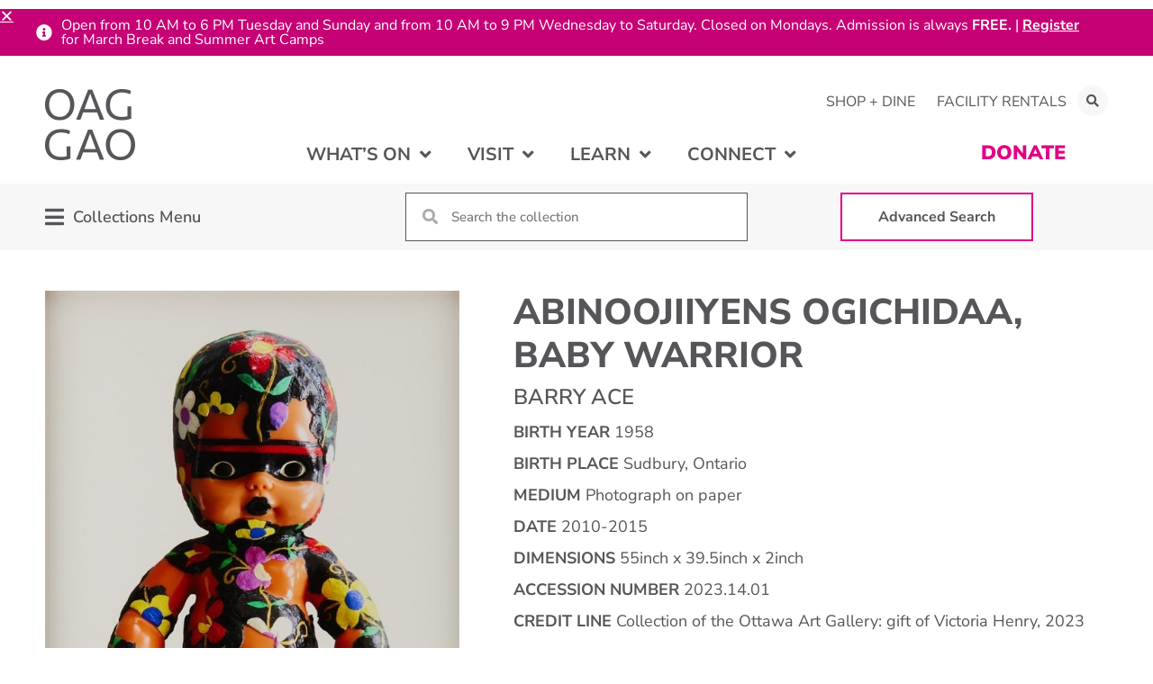

--- FILE ---
content_type: text/html; charset=UTF-8
request_url: https://oaggao.ca/learn/collections/permanent/2023-14-01/
body_size: 29556
content:
<!doctype html>
<html dir="ltr" lang="en-US" prefix="og: https://ogp.me/ns#">
<head>
	<meta charset="UTF-8">
		<meta name="viewport" content="width=device-width, initial-scale=1">
	<link rel="profile" href="https://gmpg.org/xfn/11">
	<title>Abinoojiiyens Ogichidaa, Baby Warrior | Ottawa Art Gallery</title>
	<style>img:is([sizes="auto" i], [sizes^="auto," i]) { contain-intrinsic-size: 3000px 1500px }</style>
	<link rel="alternate" hreflang="en" href="https://oaggao.ca/learn/collections/permanent/2023-14-01/" />
<link rel="alternate" hreflang="x-default" href="https://oaggao.ca/learn/collections/permanent/2023-14-01/" />

		<!-- All in One SEO 4.8.9 - aioseo.com -->
	<meta name="robots" content="max-image-preview:large" />
	<link rel="canonical" href="https://oaggao.ca/learn/collections/permanent/2023-14-01/" />
	<meta name="generator" content="All in One SEO (AIOSEO) 4.8.9" />
		<meta property="og:locale" content="en_US" />
		<meta property="og:site_name" content="Ottawa Art Gallery |" />
		<meta property="og:type" content="article" />
		<meta property="og:title" content="Abinoojiiyens Ogichidaa, Baby Warrior | Ottawa Art Gallery" />
		<meta property="og:url" content="https://oaggao.ca/learn/collections/permanent/2023-14-01/" />
		<meta property="article:published_time" content="2024-04-10T13:18:27+00:00" />
		<meta property="article:modified_time" content="2024-04-26T04:26:36+00:00" />
		<meta name="twitter:card" content="summary" />
		<meta name="twitter:title" content="Abinoojiiyens Ogichidaa, Baby Warrior | Ottawa Art Gallery" />
		<script type="application/ld+json" class="aioseo-schema">
			{"@context":"https:\/\/schema.org","@graph":[{"@type":"BreadcrumbList","@id":"https:\/\/oaggao.ca\/learn\/collections\/permanent\/2023-14-01\/#breadcrumblist","itemListElement":[{"@type":"ListItem","@id":"https:\/\/oaggao.ca#listItem","position":1,"name":"Home","item":"https:\/\/oaggao.ca","nextItem":{"@type":"ListItem","@id":"https:\/\/oaggao.ca\/learn\/collections\/%collection%\/#listItem","name":"Collection Items"}},{"@type":"ListItem","@id":"https:\/\/oaggao.ca\/learn\/collections\/%collection%\/#listItem","position":2,"name":"Collection Items","item":"https:\/\/oaggao.ca\/learn\/collections\/%collection%\/","nextItem":{"@type":"ListItem","@id":"https:\/\/oaggao.ca\/learn\/collections\/permanent\/#listItem","name":"Permanent Collection"},"previousItem":{"@type":"ListItem","@id":"https:\/\/oaggao.ca#listItem","name":"Home"}},{"@type":"ListItem","@id":"https:\/\/oaggao.ca\/learn\/collections\/permanent\/#listItem","position":3,"name":"Permanent Collection","item":"https:\/\/oaggao.ca\/learn\/collections\/permanent\/","nextItem":{"@type":"ListItem","@id":"https:\/\/oaggao.ca\/learn\/collections\/permanent\/2023-14-01\/#listItem","name":"Abinoojiiyens Ogichidaa, Baby Warrior"},"previousItem":{"@type":"ListItem","@id":"https:\/\/oaggao.ca\/learn\/collections\/%collection%\/#listItem","name":"Collection Items"}},{"@type":"ListItem","@id":"https:\/\/oaggao.ca\/learn\/collections\/permanent\/2023-14-01\/#listItem","position":4,"name":"Abinoojiiyens Ogichidaa, Baby Warrior","previousItem":{"@type":"ListItem","@id":"https:\/\/oaggao.ca\/learn\/collections\/permanent\/#listItem","name":"Permanent Collection"}}]},{"@type":"Organization","@id":"https:\/\/oaggao.ca\/#organization","name":"Ottawa Art Gallery","url":"https:\/\/oaggao.ca\/"},{"@type":"WebPage","@id":"https:\/\/oaggao.ca\/learn\/collections\/permanent\/2023-14-01\/#webpage","url":"https:\/\/oaggao.ca\/learn\/collections\/permanent\/2023-14-01\/","name":"Abinoojiiyens Ogichidaa, Baby Warrior | Ottawa Art Gallery","inLanguage":"en-US","isPartOf":{"@id":"https:\/\/oaggao.ca\/#website"},"breadcrumb":{"@id":"https:\/\/oaggao.ca\/learn\/collections\/permanent\/2023-14-01\/#breadcrumblist"},"image":{"@type":"ImageObject","url":"https:\/\/oaggao.ca\/wp-content\/uploads\/2024\/04\/2023.14.01.jpg","@id":"https:\/\/oaggao.ca\/learn\/collections\/permanent\/2023-14-01\/#mainImage","width":590,"height":999},"primaryImageOfPage":{"@id":"https:\/\/oaggao.ca\/learn\/collections\/permanent\/2023-14-01\/#mainImage"},"datePublished":"2024-04-10T09:18:27-04:00","dateModified":"2024-04-26T00:26:36-04:00"},{"@type":"WebSite","@id":"https:\/\/oaggao.ca\/#website","url":"https:\/\/oaggao.ca\/","name":"Ottawa Art Gallery","inLanguage":"en-US","publisher":{"@id":"https:\/\/oaggao.ca\/#organization"}}]}
		</script>
		<!-- All in One SEO -->


<!-- Google Tag Manager for WordPress by gtm4wp.com -->
<script data-cfasync="false" data-pagespeed-no-defer>
	var gtm4wp_datalayer_name = "dataLayer";
	var dataLayer = dataLayer || [];
</script>
<!-- End Google Tag Manager for WordPress by gtm4wp.com --><link href='https://fonts.gstatic.com' crossorigin rel='preconnect' />
<link rel="alternate" type="application/rss+xml" title="Ottawa Art Gallery &raquo; Feed" href="https://oaggao.ca/feed/" />
<link rel="alternate" type="application/rss+xml" title="Ottawa Art Gallery &raquo; Comments Feed" href="https://oaggao.ca/comments/feed/" />
<link rel="alternate" type="text/calendar" title="Ottawa Art Gallery &raquo; iCal Feed" href="https://oaggao.ca/events/?ical=1" />
<link rel='stylesheet' id='hello-elementor-theme-style-css' href='https://oaggao.ca/wp-content/themes/hello-elementor/theme.min.css?ver=3.3.0' media='all' />
<link rel='stylesheet' id='jet-menu-hello-css' href='https://oaggao.ca/wp-content/plugins/jet-menu/integration/themes/hello-elementor/assets/css/style.css?ver=2.4.16' media='all' />
<link rel='stylesheet' id='tribe-events-pro-mini-calendar-block-styles-css' href='https://oaggao.ca/wp-content/plugins/events-calendar-pro/build/css/tribe-events-pro-mini-calendar-block.css?ver=7.7.9' media='all' />
<link rel='stylesheet' id='sbi_styles-css' href='https://oaggao.ca/wp-content/plugins/instagram-feed-pro/css/sbi-styles.min.css?ver=6.4.1' media='all' />
<link rel='stylesheet' id='ctf_styles-css' href='https://oaggao.ca/wp-content/plugins/custom-twitter-feeds-pro/css/ctf-styles.min.css?ver=2.4.3' media='all' />
<link rel='stylesheet' id='sby_styles-css' href='https://oaggao.ca/wp-content/plugins/youtube-feed-pro/css/sb-youtube.min.css?ver=2.3.1' media='all' />
<style id='wp-emoji-styles-inline-css'>

	img.wp-smiley, img.emoji {
		display: inline !important;
		border: none !important;
		box-shadow: none !important;
		height: 1em !important;
		width: 1em !important;
		margin: 0 0.07em !important;
		vertical-align: -0.1em !important;
		background: none !important;
		padding: 0 !important;
	}
</style>
<link rel='stylesheet' id='wp-block-library-css' href='https://oaggao.ca/wp-includes/css/dist/block-library/style.min.css?ver=6.8.3' media='all' />
<link rel='stylesheet' id='jet-engine-frontend-css' href='https://oaggao.ca/wp-content/plugins/jet-engine/assets/css/frontend.css?ver=3.7.8' media='all' />
<style id='filebird-block-filebird-gallery-style-inline-css'>
ul.filebird-block-filebird-gallery{margin:auto!important;padding:0!important;width:100%}ul.filebird-block-filebird-gallery.layout-grid{display:grid;grid-gap:20px;align-items:stretch;grid-template-columns:repeat(var(--columns),1fr);justify-items:stretch}ul.filebird-block-filebird-gallery.layout-grid li img{border:1px solid #ccc;box-shadow:2px 2px 6px 0 rgba(0,0,0,.3);height:100%;max-width:100%;-o-object-fit:cover;object-fit:cover;width:100%}ul.filebird-block-filebird-gallery.layout-masonry{-moz-column-count:var(--columns);-moz-column-gap:var(--space);column-gap:var(--space);-moz-column-width:var(--min-width);columns:var(--min-width) var(--columns);display:block;overflow:auto}ul.filebird-block-filebird-gallery.layout-masonry li{margin-bottom:var(--space)}ul.filebird-block-filebird-gallery li{list-style:none}ul.filebird-block-filebird-gallery li figure{height:100%;margin:0;padding:0;position:relative;width:100%}ul.filebird-block-filebird-gallery li figure figcaption{background:linear-gradient(0deg,rgba(0,0,0,.7),rgba(0,0,0,.3) 70%,transparent);bottom:0;box-sizing:border-box;color:#fff;font-size:.8em;margin:0;max-height:100%;overflow:auto;padding:3em .77em .7em;position:absolute;text-align:center;width:100%;z-index:2}ul.filebird-block-filebird-gallery li figure figcaption a{color:inherit}

</style>
<style id='global-styles-inline-css'>
:root{--wp--preset--aspect-ratio--square: 1;--wp--preset--aspect-ratio--4-3: 4/3;--wp--preset--aspect-ratio--3-4: 3/4;--wp--preset--aspect-ratio--3-2: 3/2;--wp--preset--aspect-ratio--2-3: 2/3;--wp--preset--aspect-ratio--16-9: 16/9;--wp--preset--aspect-ratio--9-16: 9/16;--wp--preset--color--black: #000000;--wp--preset--color--cyan-bluish-gray: #abb8c3;--wp--preset--color--white: #ffffff;--wp--preset--color--pale-pink: #f78da7;--wp--preset--color--vivid-red: #cf2e2e;--wp--preset--color--luminous-vivid-orange: #ff6900;--wp--preset--color--luminous-vivid-amber: #fcb900;--wp--preset--color--light-green-cyan: #7bdcb5;--wp--preset--color--vivid-green-cyan: #00d084;--wp--preset--color--pale-cyan-blue: #8ed1fc;--wp--preset--color--vivid-cyan-blue: #0693e3;--wp--preset--color--vivid-purple: #9b51e0;--wp--preset--gradient--vivid-cyan-blue-to-vivid-purple: linear-gradient(135deg,rgba(6,147,227,1) 0%,rgb(155,81,224) 100%);--wp--preset--gradient--light-green-cyan-to-vivid-green-cyan: linear-gradient(135deg,rgb(122,220,180) 0%,rgb(0,208,130) 100%);--wp--preset--gradient--luminous-vivid-amber-to-luminous-vivid-orange: linear-gradient(135deg,rgba(252,185,0,1) 0%,rgba(255,105,0,1) 100%);--wp--preset--gradient--luminous-vivid-orange-to-vivid-red: linear-gradient(135deg,rgba(255,105,0,1) 0%,rgb(207,46,46) 100%);--wp--preset--gradient--very-light-gray-to-cyan-bluish-gray: linear-gradient(135deg,rgb(238,238,238) 0%,rgb(169,184,195) 100%);--wp--preset--gradient--cool-to-warm-spectrum: linear-gradient(135deg,rgb(74,234,220) 0%,rgb(151,120,209) 20%,rgb(207,42,186) 40%,rgb(238,44,130) 60%,rgb(251,105,98) 80%,rgb(254,248,76) 100%);--wp--preset--gradient--blush-light-purple: linear-gradient(135deg,rgb(255,206,236) 0%,rgb(152,150,240) 100%);--wp--preset--gradient--blush-bordeaux: linear-gradient(135deg,rgb(254,205,165) 0%,rgb(254,45,45) 50%,rgb(107,0,62) 100%);--wp--preset--gradient--luminous-dusk: linear-gradient(135deg,rgb(255,203,112) 0%,rgb(199,81,192) 50%,rgb(65,88,208) 100%);--wp--preset--gradient--pale-ocean: linear-gradient(135deg,rgb(255,245,203) 0%,rgb(182,227,212) 50%,rgb(51,167,181) 100%);--wp--preset--gradient--electric-grass: linear-gradient(135deg,rgb(202,248,128) 0%,rgb(113,206,126) 100%);--wp--preset--gradient--midnight: linear-gradient(135deg,rgb(2,3,129) 0%,rgb(40,116,252) 100%);--wp--preset--font-size--small: 13px;--wp--preset--font-size--medium: 20px;--wp--preset--font-size--large: 36px;--wp--preset--font-size--x-large: 42px;--wp--preset--spacing--20: 0.44rem;--wp--preset--spacing--30: 0.67rem;--wp--preset--spacing--40: 1rem;--wp--preset--spacing--50: 1.5rem;--wp--preset--spacing--60: 2.25rem;--wp--preset--spacing--70: 3.38rem;--wp--preset--spacing--80: 5.06rem;--wp--preset--shadow--natural: 6px 6px 9px rgba(0, 0, 0, 0.2);--wp--preset--shadow--deep: 12px 12px 50px rgba(0, 0, 0, 0.4);--wp--preset--shadow--sharp: 6px 6px 0px rgba(0, 0, 0, 0.2);--wp--preset--shadow--outlined: 6px 6px 0px -3px rgba(255, 255, 255, 1), 6px 6px rgba(0, 0, 0, 1);--wp--preset--shadow--crisp: 6px 6px 0px rgba(0, 0, 0, 1);}:root { --wp--style--global--content-size: 800px;--wp--style--global--wide-size: 1200px; }:where(body) { margin: 0; }.wp-site-blocks > .alignleft { float: left; margin-right: 2em; }.wp-site-blocks > .alignright { float: right; margin-left: 2em; }.wp-site-blocks > .aligncenter { justify-content: center; margin-left: auto; margin-right: auto; }:where(.wp-site-blocks) > * { margin-block-start: 24px; margin-block-end: 0; }:where(.wp-site-blocks) > :first-child { margin-block-start: 0; }:where(.wp-site-blocks) > :last-child { margin-block-end: 0; }:root { --wp--style--block-gap: 24px; }:root :where(.is-layout-flow) > :first-child{margin-block-start: 0;}:root :where(.is-layout-flow) > :last-child{margin-block-end: 0;}:root :where(.is-layout-flow) > *{margin-block-start: 24px;margin-block-end: 0;}:root :where(.is-layout-constrained) > :first-child{margin-block-start: 0;}:root :where(.is-layout-constrained) > :last-child{margin-block-end: 0;}:root :where(.is-layout-constrained) > *{margin-block-start: 24px;margin-block-end: 0;}:root :where(.is-layout-flex){gap: 24px;}:root :where(.is-layout-grid){gap: 24px;}.is-layout-flow > .alignleft{float: left;margin-inline-start: 0;margin-inline-end: 2em;}.is-layout-flow > .alignright{float: right;margin-inline-start: 2em;margin-inline-end: 0;}.is-layout-flow > .aligncenter{margin-left: auto !important;margin-right: auto !important;}.is-layout-constrained > .alignleft{float: left;margin-inline-start: 0;margin-inline-end: 2em;}.is-layout-constrained > .alignright{float: right;margin-inline-start: 2em;margin-inline-end: 0;}.is-layout-constrained > .aligncenter{margin-left: auto !important;margin-right: auto !important;}.is-layout-constrained > :where(:not(.alignleft):not(.alignright):not(.alignfull)){max-width: var(--wp--style--global--content-size);margin-left: auto !important;margin-right: auto !important;}.is-layout-constrained > .alignwide{max-width: var(--wp--style--global--wide-size);}body .is-layout-flex{display: flex;}.is-layout-flex{flex-wrap: wrap;align-items: center;}.is-layout-flex > :is(*, div){margin: 0;}body .is-layout-grid{display: grid;}.is-layout-grid > :is(*, div){margin: 0;}body{padding-top: 0px;padding-right: 0px;padding-bottom: 0px;padding-left: 0px;}a:where(:not(.wp-element-button)){text-decoration: underline;}:root :where(.wp-element-button, .wp-block-button__link){background-color: #32373c;border-width: 0;color: #fff;font-family: inherit;font-size: inherit;line-height: inherit;padding: calc(0.667em + 2px) calc(1.333em + 2px);text-decoration: none;}.has-black-color{color: var(--wp--preset--color--black) !important;}.has-cyan-bluish-gray-color{color: var(--wp--preset--color--cyan-bluish-gray) !important;}.has-white-color{color: var(--wp--preset--color--white) !important;}.has-pale-pink-color{color: var(--wp--preset--color--pale-pink) !important;}.has-vivid-red-color{color: var(--wp--preset--color--vivid-red) !important;}.has-luminous-vivid-orange-color{color: var(--wp--preset--color--luminous-vivid-orange) !important;}.has-luminous-vivid-amber-color{color: var(--wp--preset--color--luminous-vivid-amber) !important;}.has-light-green-cyan-color{color: var(--wp--preset--color--light-green-cyan) !important;}.has-vivid-green-cyan-color{color: var(--wp--preset--color--vivid-green-cyan) !important;}.has-pale-cyan-blue-color{color: var(--wp--preset--color--pale-cyan-blue) !important;}.has-vivid-cyan-blue-color{color: var(--wp--preset--color--vivid-cyan-blue) !important;}.has-vivid-purple-color{color: var(--wp--preset--color--vivid-purple) !important;}.has-black-background-color{background-color: var(--wp--preset--color--black) !important;}.has-cyan-bluish-gray-background-color{background-color: var(--wp--preset--color--cyan-bluish-gray) !important;}.has-white-background-color{background-color: var(--wp--preset--color--white) !important;}.has-pale-pink-background-color{background-color: var(--wp--preset--color--pale-pink) !important;}.has-vivid-red-background-color{background-color: var(--wp--preset--color--vivid-red) !important;}.has-luminous-vivid-orange-background-color{background-color: var(--wp--preset--color--luminous-vivid-orange) !important;}.has-luminous-vivid-amber-background-color{background-color: var(--wp--preset--color--luminous-vivid-amber) !important;}.has-light-green-cyan-background-color{background-color: var(--wp--preset--color--light-green-cyan) !important;}.has-vivid-green-cyan-background-color{background-color: var(--wp--preset--color--vivid-green-cyan) !important;}.has-pale-cyan-blue-background-color{background-color: var(--wp--preset--color--pale-cyan-blue) !important;}.has-vivid-cyan-blue-background-color{background-color: var(--wp--preset--color--vivid-cyan-blue) !important;}.has-vivid-purple-background-color{background-color: var(--wp--preset--color--vivid-purple) !important;}.has-black-border-color{border-color: var(--wp--preset--color--black) !important;}.has-cyan-bluish-gray-border-color{border-color: var(--wp--preset--color--cyan-bluish-gray) !important;}.has-white-border-color{border-color: var(--wp--preset--color--white) !important;}.has-pale-pink-border-color{border-color: var(--wp--preset--color--pale-pink) !important;}.has-vivid-red-border-color{border-color: var(--wp--preset--color--vivid-red) !important;}.has-luminous-vivid-orange-border-color{border-color: var(--wp--preset--color--luminous-vivid-orange) !important;}.has-luminous-vivid-amber-border-color{border-color: var(--wp--preset--color--luminous-vivid-amber) !important;}.has-light-green-cyan-border-color{border-color: var(--wp--preset--color--light-green-cyan) !important;}.has-vivid-green-cyan-border-color{border-color: var(--wp--preset--color--vivid-green-cyan) !important;}.has-pale-cyan-blue-border-color{border-color: var(--wp--preset--color--pale-cyan-blue) !important;}.has-vivid-cyan-blue-border-color{border-color: var(--wp--preset--color--vivid-cyan-blue) !important;}.has-vivid-purple-border-color{border-color: var(--wp--preset--color--vivid-purple) !important;}.has-vivid-cyan-blue-to-vivid-purple-gradient-background{background: var(--wp--preset--gradient--vivid-cyan-blue-to-vivid-purple) !important;}.has-light-green-cyan-to-vivid-green-cyan-gradient-background{background: var(--wp--preset--gradient--light-green-cyan-to-vivid-green-cyan) !important;}.has-luminous-vivid-amber-to-luminous-vivid-orange-gradient-background{background: var(--wp--preset--gradient--luminous-vivid-amber-to-luminous-vivid-orange) !important;}.has-luminous-vivid-orange-to-vivid-red-gradient-background{background: var(--wp--preset--gradient--luminous-vivid-orange-to-vivid-red) !important;}.has-very-light-gray-to-cyan-bluish-gray-gradient-background{background: var(--wp--preset--gradient--very-light-gray-to-cyan-bluish-gray) !important;}.has-cool-to-warm-spectrum-gradient-background{background: var(--wp--preset--gradient--cool-to-warm-spectrum) !important;}.has-blush-light-purple-gradient-background{background: var(--wp--preset--gradient--blush-light-purple) !important;}.has-blush-bordeaux-gradient-background{background: var(--wp--preset--gradient--blush-bordeaux) !important;}.has-luminous-dusk-gradient-background{background: var(--wp--preset--gradient--luminous-dusk) !important;}.has-pale-ocean-gradient-background{background: var(--wp--preset--gradient--pale-ocean) !important;}.has-electric-grass-gradient-background{background: var(--wp--preset--gradient--electric-grass) !important;}.has-midnight-gradient-background{background: var(--wp--preset--gradient--midnight) !important;}.has-small-font-size{font-size: var(--wp--preset--font-size--small) !important;}.has-medium-font-size{font-size: var(--wp--preset--font-size--medium) !important;}.has-large-font-size{font-size: var(--wp--preset--font-size--large) !important;}.has-x-large-font-size{font-size: var(--wp--preset--font-size--x-large) !important;}
:root :where(.wp-block-pullquote){font-size: 1.5em;line-height: 1.6;}
</style>
<link rel='stylesheet' id='oag-main-stylesheet-css' href='https://oaggao.ca/wp-content/mu-plugins/OAG_Config/assets/styles/main.css?ver=1.0' media='all' />
<link rel='stylesheet' id='qtip2css-css' href='https://oaggao.ca/wp-content/plugins/wordpress-tooltips/js/qtip2/jquery.qtip.min.css?ver=6.8.3' media='all' />
<link rel='stylesheet' id='directorycss-css' href='https://oaggao.ca/wp-content/plugins/wordpress-tooltips/js/jdirectory/directory.min.css?ver=6.8.3' media='all' />
<link rel='stylesheet' id='tribe-events-v2-single-skeleton-css' href='https://oaggao.ca/wp-content/plugins/the-events-calendar/build/css/tribe-events-single-skeleton.css?ver=6.15.10' media='all' />
<link rel='stylesheet' id='tribe-events-v2-single-skeleton-full-css' href='https://oaggao.ca/wp-content/plugins/the-events-calendar/build/css/tribe-events-single-full.css?ver=6.15.10' media='all' />
<link rel='stylesheet' id='tec-events-elementor-widgets-base-styles-css' href='https://oaggao.ca/wp-content/plugins/the-events-calendar/build/css/integrations/plugins/elementor/widgets/widget-base.css?ver=6.15.10' media='all' />
<link rel='stylesheet' id='wpml-legacy-horizontal-list-0-css' href='https://oaggao.ca/wp-content/plugins/sitepress-multilingual-cms/templates/language-switchers/legacy-list-horizontal/style.min.css?ver=1' media='all' />
<link rel='stylesheet' id='wpml-menu-item-0-css' href='https://oaggao.ca/wp-content/plugins/sitepress-multilingual-cms/templates/language-switchers/menu-item/style.min.css?ver=1' media='all' />
<link rel='stylesheet' id='hello-elementor-child-style-css' href='https://oaggao.ca/wp-content/themes/hello-theme-child-master/style.css?ver=1.0.0' media='all' />
<link rel='stylesheet' id='hello-elementor-css' href='https://oaggao.ca/wp-content/themes/hello-elementor/style.min.css?ver=3.3.0' media='all' />
<link rel='stylesheet' id='hello-elementor-header-footer-css' href='https://oaggao.ca/wp-content/themes/hello-elementor/header-footer.min.css?ver=3.3.0' media='all' />
<link rel='stylesheet' id='font-awesome-all-css' href='https://oaggao.ca/wp-content/plugins/jet-menu/assets/public/lib/font-awesome/css/all.min.css?ver=5.12.0' media='all' />
<link rel='stylesheet' id='font-awesome-v4-shims-css' href='https://oaggao.ca/wp-content/plugins/jet-menu/assets/public/lib/font-awesome/css/v4-shims.min.css?ver=5.12.0' media='all' />
<link rel='stylesheet' id='jet-menu-public-styles-css' href='https://oaggao.ca/wp-content/plugins/jet-menu/assets/public/css/public.css?ver=2.4.16' media='all' />
<link rel='stylesheet' id='jet-popup-frontend-css' href='https://oaggao.ca/wp-content/plugins/jet-popup/assets/css/jet-popup-frontend.css?ver=2.0.19' media='all' />
<link rel='stylesheet' id='elementor-frontend-css' href='https://oaggao.ca/wp-content/plugins/elementor/assets/css/frontend.min.css?ver=3.32.5' media='all' />
<link rel='stylesheet' id='widget-nav-menu-css' href='https://oaggao.ca/wp-content/plugins/elementor-pro/assets/css/widget-nav-menu.min.css?ver=3.32.3' media='all' />
<link rel='stylesheet' id='widget-search-form-css' href='https://oaggao.ca/wp-content/plugins/elementor-pro/assets/css/widget-search-form.min.css?ver=3.32.3' media='all' />
<link rel='stylesheet' id='elementor-icons-shared-0-css' href='https://oaggao.ca/wp-content/plugins/elementor/assets/lib/font-awesome/css/fontawesome.min.css?ver=5.15.3' media='all' />
<link rel='stylesheet' id='elementor-icons-fa-solid-css' href='https://oaggao.ca/wp-content/plugins/elementor/assets/lib/font-awesome/css/solid.min.css?ver=5.15.3' media='all' />
<link rel='stylesheet' id='widget-image-css' href='https://oaggao.ca/wp-content/plugins/elementor/assets/css/widget-image.min.css?ver=3.32.5' media='all' />
<link rel='stylesheet' id='widget-social-icons-css' href='https://oaggao.ca/wp-content/plugins/elementor/assets/css/widget-social-icons.min.css?ver=3.32.5' media='all' />
<link rel='stylesheet' id='e-apple-webkit-css' href='https://oaggao.ca/wp-content/plugins/elementor/assets/css/conditionals/apple-webkit.min.css?ver=3.32.5' media='all' />
<link rel='stylesheet' id='widget-spacer-css' href='https://oaggao.ca/wp-content/plugins/elementor/assets/css/widget-spacer.min.css?ver=3.32.5' media='all' />
<link rel='stylesheet' id='e-animation-push-css' href='https://oaggao.ca/wp-content/plugins/elementor/assets/lib/animations/styles/e-animation-push.min.css?ver=3.32.5' media='all' />
<link rel='stylesheet' id='swiper-css' href='https://oaggao.ca/wp-content/plugins/elementor/assets/lib/swiper/v8/css/swiper.min.css?ver=8.4.5' media='all' />
<link rel='stylesheet' id='e-swiper-css' href='https://oaggao.ca/wp-content/plugins/elementor/assets/css/conditionals/e-swiper.min.css?ver=3.32.5' media='all' />
<link rel='stylesheet' id='widget-image-gallery-css' href='https://oaggao.ca/wp-content/plugins/elementor/assets/css/widget-image-gallery.min.css?ver=3.32.5' media='all' />
<link rel='stylesheet' id='widget-heading-css' href='https://oaggao.ca/wp-content/plugins/elementor/assets/css/widget-heading.min.css?ver=3.32.5' media='all' />
<link rel='stylesheet' id='e-animation-slideInDown-css' href='https://oaggao.ca/wp-content/plugins/elementor/assets/lib/animations/styles/slideInDown.min.css?ver=3.32.5' media='all' />
<link rel='stylesheet' id='e-popup-css' href='https://oaggao.ca/wp-content/plugins/elementor-pro/assets/css/conditionals/popup.min.css?ver=3.32.3' media='all' />
<link rel='stylesheet' id='e-animation-slideInUp-css' href='https://oaggao.ca/wp-content/plugins/elementor/assets/lib/animations/styles/slideInUp.min.css?ver=3.32.5' media='all' />
<link rel='stylesheet' id='elementor-icons-css' href='https://oaggao.ca/wp-content/plugins/elementor/assets/lib/eicons/css/elementor-icons.min.css?ver=5.44.0' media='all' />
<link rel='stylesheet' id='elementor-post-32-css' href='https://oaggao.ca/wp-content/uploads/elementor/css/post-32.css?ver=1767967640' media='all' />
<link rel='stylesheet' id='sbistyles-css' href='https://oaggao.ca/wp-content/plugins/instagram-feed-pro/css/sbi-styles.min.css?ver=6.4.1' media='all' />
<link rel='stylesheet' id='sby-styles-css' href='https://oaggao.ca/wp-content/plugins/youtube-feed-pro/css/sb-youtube.min.css?ver=2.3.1' media='all' />
<link rel='stylesheet' id='jet-blog-css' href='https://oaggao.ca/wp-content/plugins/jet-blog/assets/css/jet-blog.css?ver=2.4.7' media='all' />
<link rel='stylesheet' id='font-awesome-5-all-css' href='https://oaggao.ca/wp-content/plugins/elementor/assets/lib/font-awesome/css/all.min.css?ver=3.32.5' media='all' />
<link rel='stylesheet' id='font-awesome-4-shim-css' href='https://oaggao.ca/wp-content/plugins/elementor/assets/lib/font-awesome/css/v4-shims.min.css?ver=3.32.5' media='all' />
<link rel='stylesheet' id='elementor-post-81-css' href='https://oaggao.ca/wp-content/uploads/elementor/css/post-81.css?ver=1767967640' media='all' />
<link rel='stylesheet' id='elementor-post-89-css' href='https://oaggao.ca/wp-content/uploads/elementor/css/post-89.css?ver=1767967640' media='all' />
<link rel='stylesheet' id='elementor-post-537-css' href='https://oaggao.ca/wp-content/uploads/elementor/css/post-537.css?ver=1767967664' media='all' />
<link rel='stylesheet' id='elementor-post-450-css' href='https://oaggao.ca/wp-content/uploads/elementor/css/post-450.css?ver=1767967640' media='all' />
<link rel='stylesheet' id='elementor-post-451-css' href='https://oaggao.ca/wp-content/uploads/elementor/css/post-451.css?ver=1767967640' media='all' />
<link rel='stylesheet' id='elementor-post-47170-css' href='https://oaggao.ca/wp-content/uploads/elementor/css/post-47170.css?ver=1767967640' media='all' />
<link rel='stylesheet' id='tec-variables-skeleton-css' href='https://oaggao.ca/wp-content/plugins/the-events-calendar/common/build/css/variables-skeleton.css?ver=6.9.9' media='all' />
<link rel='stylesheet' id='tec-variables-full-css' href='https://oaggao.ca/wp-content/plugins/the-events-calendar/common/build/css/variables-full.css?ver=6.9.9' media='all' />
<link rel='stylesheet' id='tribe-events-v2-virtual-single-block-css' href='https://oaggao.ca/wp-content/plugins/events-calendar-pro/build/css/events-virtual-single-block.css?ver=7.7.9' media='all' />
<link rel='stylesheet' id='elementor-gf-local-nunitosans-css' href='https://oaggao.ca/wp-content/uploads/elementor/google-fonts/css/nunitosans.css?ver=1750863090' media='all' />
<link rel='stylesheet' id='elementor-icons-fa-brands-css' href='https://oaggao.ca/wp-content/plugins/elementor/assets/lib/font-awesome/css/brands.min.css?ver=5.15.3' media='all' />
<link rel='stylesheet' id='elementor-icons-fa-regular-css' href='https://oaggao.ca/wp-content/plugins/elementor/assets/lib/font-awesome/css/regular.min.css?ver=5.15.3' media='all' />
<script id="wpml-cookie-js-extra">
var wpml_cookies = {"wp-wpml_current_language":{"value":"en","expires":1,"path":"\/"}};
var wpml_cookies = {"wp-wpml_current_language":{"value":"en","expires":1,"path":"\/"}};
</script>
<script src="https://oaggao.ca/wp-content/plugins/sitepress-multilingual-cms/res/js/cookies/language-cookie.js?ver=484900" id="wpml-cookie-js" defer data-wp-strategy="defer"></script>
<script src="https://oaggao.ca/wp-includes/js/jquery/jquery.min.js?ver=3.7.1" id="jquery-core-js"></script>
<script src="https://oaggao.ca/wp-includes/js/jquery/jquery-migrate.min.js?ver=3.4.1" id="jquery-migrate-js"></script>
<script src="https://oaggao.ca/wp-content/plugins/wordpress-tooltips/js/qtip2/jquery.qtip.min.js?ver=6.8.3" id="qtip2js-js"></script>
<script src="https://oaggao.ca/wp-content/plugins/wordpress-tooltips/js/jdirectory/jquery.directory.min.js?ver=6.8.3" id="directoryjs-js"></script>
<script src="https://oaggao.ca/wp-content/plugins/elementor/assets/lib/font-awesome/js/v4-shims.min.js?ver=3.32.5" id="font-awesome-4-shim-js"></script>
<link rel="https://api.w.org/" href="https://oaggao.ca/wp-json/" /><link rel="alternate" title="JSON" type="application/json" href="https://oaggao.ca/wp-json/wp/v2/oag_collection_item/39320" /><link rel="EditURI" type="application/rsd+xml" title="RSD" href="https://oaggao.ca/xmlrpc.php?rsd" />
<link rel='shortlink' href='https://oaggao.ca/?p=39320' />
<link rel="alternate" title="oEmbed (JSON)" type="application/json+oembed" href="https://oaggao.ca/wp-json/oembed/1.0/embed?url=https%3A%2F%2Foaggao.ca%2Flearn%2Fcollections%2Fpermanent%2F2023-14-01%2F" />
<link rel="alternate" title="oEmbed (XML)" type="text/xml+oembed" href="https://oaggao.ca/wp-json/oembed/1.0/embed?url=https%3A%2F%2Foaggao.ca%2Flearn%2Fcollections%2Fpermanent%2F2023-14-01%2F&#038;format=xml" />
            <style>
                .jquery-migrate-dashboard-notice{ display: none !important; }
                #wpadminbar #wp-admin-bar-enable-jquery-migrate-helper{ display: none !important; }
            </style>
            <meta name="generator" content="WPML ver:4.8.4 stt:1,4;" />
 	<script type="text/javascript">	
	if(typeof jQuery=='undefined')
	{
		document.write('<'+'script src="https://oaggao.ca/wp-content/plugins//wordpress-tooltips/js/qtip/jquery.js" type="text/javascript"></'+'script>');
	}
	</script>
	<script type="text/javascript">

	function toolTips(whichID,theTipContent)
	{
    		theTipContent = theTipContent.replace('[[[[[','');
    		theTipContent = theTipContent.replace(']]]]]','');
    		theTipContent = theTipContent.replace('@@@@','');
    		theTipContent = theTipContent.replace('####','');
    		theTipContent = theTipContent.replace('%%%%','');
    		theTipContent = theTipContent.replace('//##','');
    		theTipContent = theTipContent.replace('##]]','');
    		    		    		    		
			jQuery(whichID).qtip
			(
				{
					content:
					{
						text:theTipContent,
												
					},
   					style:
   					{
   					   						classes:' qtip-dark wordpress-tooltip-free qtip-rounded qtip-shadow '
    				},
    				position:
    				{
    					viewport: jQuery(window),
    					my: 'bottom center',
    					at: 'top center'
    				},
					show:'mouseover',
					hide: { fixed: true, delay: 200 }
				}
			)
	}
</script>
	
		<style type="text/css">
		.qtip
		{
			z-index:252999 !important;
		}
		</style>
			<style type="text/css">
	.tooltips_table .tooltipsall
	{
		border-bottom:none !important;
	}
	.tooltips_table span {
    color: inherit !important;
	}
	.qtip-content .tooltipsall
	{
		border-bottom:none !important;
		color: inherit !important;
	}
	
		.tooltipsincontent
	{
		border-bottom:2px dotted #888;	
	}

	.tooltipsPopupCreditLink a
	{
		color:gray;
	}	
	</style>
			<style type="text/css">
			.navitems a
			{
				text-decoration: none !important;
			}
		</style>
		<meta name="tec-api-version" content="v1"><meta name="tec-api-origin" content="https://oaggao.ca"><link rel="alternate" href="https://oaggao.ca/wp-json/tribe/events/v1/" />
<!-- Google Tag Manager for WordPress by gtm4wp.com -->
<!-- GTM Container placement set to manual -->
<script data-cfasync="false" data-pagespeed-no-defer>
	var dataLayer_content = {"pagePostType":"oag_collection_item","pagePostType2":"single-oag_collection_item"};
	dataLayer.push( dataLayer_content );
</script>
<script data-cfasync="false" data-pagespeed-no-defer>
(function(w,d,s,l,i){w[l]=w[l]||[];w[l].push({'gtm.start':
new Date().getTime(),event:'gtm.js'});var f=d.getElementsByTagName(s)[0],
j=d.createElement(s),dl=l!='dataLayer'?'&l='+l:'';j.async=true;j.src=
'//www.googletagmanager.com/gtm.js?id='+i+dl;f.parentNode.insertBefore(j,f);
})(window,document,'script','dataLayer','GTM-KTRFB8T');
</script>
<script data-cfasync="false" data-pagespeed-no-defer>
(function(w,d,s,l,i){w[l]=w[l]||[];w[l].push({'gtm.start':
new Date().getTime(),event:'gtm.js'});var f=d.getElementsByTagName(s)[0],
j=d.createElement(s),dl=l!='dataLayer'?'&l='+l:'';j.async=true;j.src=
'//www.googletagmanager.com/gtm.js?id='+i+dl;f.parentNode.insertBefore(j,f);
})(window,document,'script','dataLayer','GTM-ND29KJK');
</script>
<!-- End Google Tag Manager for WordPress by gtm4wp.com --><meta name="generator" content="Elementor 3.32.5; settings: css_print_method-external, google_font-enabled, font_display-swap">
			<style>
				.e-con.e-parent:nth-of-type(n+4):not(.e-lazyloaded):not(.e-no-lazyload),
				.e-con.e-parent:nth-of-type(n+4):not(.e-lazyloaded):not(.e-no-lazyload) * {
					background-image: none !important;
				}
				@media screen and (max-height: 1024px) {
					.e-con.e-parent:nth-of-type(n+3):not(.e-lazyloaded):not(.e-no-lazyload),
					.e-con.e-parent:nth-of-type(n+3):not(.e-lazyloaded):not(.e-no-lazyload) * {
						background-image: none !important;
					}
				}
				@media screen and (max-height: 640px) {
					.e-con.e-parent:nth-of-type(n+2):not(.e-lazyloaded):not(.e-no-lazyload),
					.e-con.e-parent:nth-of-type(n+2):not(.e-lazyloaded):not(.e-no-lazyload) * {
						background-image: none !important;
					}
				}
			</style>
			<link rel="icon" href="https://oaggao.ca/wp-content/uploads/2021/12/oag-favicon-150x150.png" sizes="32x32" />
<link rel="icon" href="https://oaggao.ca/wp-content/uploads/2021/12/oag-favicon.png" sizes="192x192" />
<link rel="apple-touch-icon" href="https://oaggao.ca/wp-content/uploads/2021/12/oag-favicon.png" />
<meta name="msapplication-TileImage" content="https://oaggao.ca/wp-content/uploads/2021/12/oag-favicon.png" />
		<style id="wp-custom-css">
			@media (max-width: 800px) {
.single-tribe_events .tribe-events-single-event-title 
{
    font-size: 1.1rem!important;
}
#tribe-events-pg-template, .tribe-events-pg-template {
    padding: .25rem!important;
}
.single-tribe_events .tribe-events-schedule {
    padding:.125rem!important;
}
.single-tribe_events .tribe-events-schedule h2 {
    font-size: 1rem!important;
    line-height: 1.1!important;
}
}

@media (max-width: 500px) {
.single-tribe_events .tribe-events-single-event-title 
{
    font-size: 1rem!important;
}
}

@media (min-width: 1025px) {
.elementor-nav-menu--layout-horizontal .elementor-nav-menu {
	flex-wrap: nowrap;
}

.elementor-nav-menu--layout-horizontal .elementor-nav-menu>li {
	flex-grow: 0;
  flex-shrink: 1;
}

.elementor-nav-menu--layout-horizontal .elementor-nav-menu a {
	white-space: normal;
	word-wrap:normal;
  text-align: center; 
	flex-grow: 0;
	flex-shrink: 1;
}
}		</style>
		
	<!-- Facebook Pixel Code -->
	<script>
		!function(f,b,e,v,n,t,s)
		{if(f.fbq)return;n=f.fbq=function(){n.callMethod?
		n.callMethod.apply(n,arguments):n.queue.push(arguments)};
		if(!f._fbq)f._fbq=n;n.push=n;n.loaded=!0;n.version='2.0';
		n.queue=[];t=b.createElement(e);t.async=!0;
		t.src=v;s=b.getElementsByTagName(e)[0];
		s.parentNode.insertBefore(t,s)}(window, document,'script',
		'https://connect.facebook.net/en_US/fbevents.js');
		fbq('init', '6123643657673625');
		fbq('track', 'PageView');
	</script>
	<noscript>
	<img height="1" width="1" style="display:none"
		src="https://www.facebook.com/tr?id=6123643657673625&ev=PageView&noscript=1"/>
	</noscript>
	<!-- End Facebook Pixel Code -->

</head>
<body class="wp-singular oag_collection_item-template-default single single-oag_collection_item postid-39320 wp-embed-responsive wp-theme-hello-elementor wp-child-theme-hello-theme-child-master tribe-no-js theme-default jet-desktop-menu-active elementor-default elementor-kit-32 elementor-page-537">


<!-- GTM Container placement set to manual -->
<!-- Google Tag Manager (noscript) -->
				<noscript><iframe src="https://www.googletagmanager.com/ns.html?id=GTM-KTRFB8T" height="0" width="0" style="display:none;visibility:hidden" aria-hidden="true"></iframe></noscript>
				<noscript><iframe src="https://www.googletagmanager.com/ns.html?id=GTM-ND29KJK" height="0" width="0" style="display:none;visibility:hidden" aria-hidden="true"></iframe></noscript>
<!-- End Google Tag Manager (noscript) -->

<!-- GTM Container placement set to manual -->
<!-- Google Tag Manager (noscript) -->		<header data-elementor-type="header" data-elementor-id="81" class="elementor elementor-81 elementor-location-header" data-elementor-post-type="elementor_library">
					<section class="elementor-section elementor-top-section elementor-element elementor-element-a9c72ec elementor-section-content-bottom elementor-section-boxed elementor-section-height-default elementor-section-height-default" data-id="a9c72ec" data-element_type="section" data-settings="{&quot;background_background&quot;:&quot;classic&quot;}">
						<div class="elementor-container elementor-column-gap-default">
					<div class="elementor-column elementor-col-100 elementor-top-column elementor-element elementor-element-12e49aa" data-id="12e49aa" data-element_type="column" id="mega-menu-container">
			<div class="elementor-widget-wrap elementor-element-populated">
						<section class="elementor-section elementor-inner-section elementor-element elementor-element-49f6b7e elementor-section-boxed elementor-section-height-default elementor-section-height-default" data-id="49f6b7e" data-element_type="section">
						<div class="elementor-container elementor-column-gap-default">
					<div class="elementor-column elementor-col-100 elementor-inner-column elementor-element elementor-element-fa051cd" data-id="fa051cd" data-element_type="column">
			<div class="elementor-widget-wrap elementor-element-populated">
						<div class="elementor-element elementor-element-999beaa elementor-nav-menu__align-end elementor-hidden-mobile elementor-nav-menu--dropdown-mobile elementor-widget__width-auto elementor-hidden-tablet elementor-nav-menu__text-align-aside elementor-nav-menu--toggle elementor-nav-menu--burger elementor-widget elementor-widget-nav-menu" data-id="999beaa" data-element_type="widget" data-settings="{&quot;layout&quot;:&quot;horizontal&quot;,&quot;submenu_icon&quot;:{&quot;value&quot;:&quot;&lt;i class=\&quot;fas fa-caret-down\&quot; aria-hidden=\&quot;true\&quot;&gt;&lt;\/i&gt;&quot;,&quot;library&quot;:&quot;fa-solid&quot;},&quot;toggle&quot;:&quot;burger&quot;}" data-widget_type="nav-menu.default">
				<div class="elementor-widget-container">
								<nav aria-label="Menu" class="elementor-nav-menu--main elementor-nav-menu__container elementor-nav-menu--layout-horizontal e--pointer-none">
				<ul id="menu-1-999beaa" class="elementor-nav-menu"><li class="menu-item menu-item-type-post_type menu-item-object-page menu-item-579"><a href="https://oaggao.ca/shop-dine/" class="elementor-item">Shop + Dine</a></li>
<li class="menu-item menu-item-type-post_type menu-item-object-page menu-item-581"><a href="https://oaggao.ca/facility-rentals/" class="elementor-item">Facility Rentals</a></li>
</ul>			</nav>
					<div class="elementor-menu-toggle" role="button" tabindex="0" aria-label="Menu Toggle" aria-expanded="false">
			<i aria-hidden="true" role="presentation" class="elementor-menu-toggle__icon--open eicon-menu-bar"></i><i aria-hidden="true" role="presentation" class="elementor-menu-toggle__icon--close eicon-close"></i>		</div>
					<nav class="elementor-nav-menu--dropdown elementor-nav-menu__container" aria-hidden="true">
				<ul id="menu-2-999beaa" class="elementor-nav-menu"><li class="menu-item menu-item-type-post_type menu-item-object-page menu-item-579"><a href="https://oaggao.ca/shop-dine/" class="elementor-item" tabindex="-1">Shop + Dine</a></li>
<li class="menu-item menu-item-type-post_type menu-item-object-page menu-item-581"><a href="https://oaggao.ca/facility-rentals/" class="elementor-item" tabindex="-1">Facility Rentals</a></li>
</ul>			</nav>
						</div>
				</div>
				<div class="elementor-element elementor-element-9ddd326 elementor-search-form--skin-full_screen elementor-widget__width-auto elementor-hidden-mobile elementor-hidden-tablet elementor-widget elementor-widget-search-form" data-id="9ddd326" data-element_type="widget" data-settings="{&quot;skin&quot;:&quot;full_screen&quot;}" data-widget_type="search-form.default">
				<div class="elementor-widget-container">
							<search role="search">
			<form class="elementor-search-form" action="https://oaggao.ca" method="get">
												<div class="elementor-search-form__toggle" role="button" tabindex="0" aria-label="Search">
					<i aria-hidden="true" class="fas fa-search"></i>				</div>
								<div class="elementor-search-form__container">
					<label class="elementor-screen-only" for="elementor-search-form-9ddd326">Search</label>

					
					<input id="elementor-search-form-9ddd326" placeholder="Search the OAG" class="elementor-search-form__input" type="search" name="s" value="">
					<input type='hidden' name='lang' value='en' />
					
										<div class="dialog-lightbox-close-button dialog-close-button" role="button" tabindex="0" aria-label="Close this search box.">
						<i aria-hidden="true" class="eicon-close"></i>					</div>
									</div>
			</form>
		</search>
						</div>
				</div>
					</div>
		</div>
					</div>
		</section>
				<section class="elementor-section elementor-inner-section elementor-element elementor-element-e905ee8 elementor-section-full_width elementor-section-content-bottom elementor-section-height-default elementor-section-height-default" data-id="e905ee8" data-element_type="section">
						<div class="elementor-container elementor-column-gap-default">
					<div class="elementor-column elementor-col-33 elementor-inner-column elementor-element elementor-element-0fa4572" data-id="0fa4572" data-element_type="column">
			<div class="elementor-widget-wrap elementor-element-populated">
						<div class="elementor-element elementor-element-f20217d elementor-widget elementor-widget-image" data-id="f20217d" data-element_type="widget" data-widget_type="image.default">
				<div class="elementor-widget-container">
																<a href="/">
							<img width="200" height="158" src="https://oaggao.ca/wp-content/uploads/2021/09/OAG-GAO-Logo-Grey.png" class="attachment-full size-full wp-image-322" alt="" />								</a>
															</div>
				</div>
					</div>
		</div>
				<div class="elementor-column elementor-col-33 elementor-inner-column elementor-element elementor-element-2fb8e20" data-id="2fb8e20" data-element_type="column">
			<div class="elementor-widget-wrap elementor-element-populated">
						<div class="elementor-element elementor-element-3976d1f elementor-widget__width-inherit elementor-hidden-mobile elementor-widget-tablet__width-inherit elementor-hidden-tablet elementor-widget elementor-widget-jet-mega-menu" data-id="3976d1f" data-element_type="widget" data-widget_type="jet-mega-menu.default">
				<div class="elementor-widget-container">
					<div class="menu-main-navigation-container"><div class="jet-menu-container"><div class="jet-menu-inner"><ul class="jet-menu jet-menu--animation-type-fade"><li id="jet-menu-item-563" class="jet-menu-item jet-menu-item-type-post_type jet-menu-item-object-page jet-no-roll-up jet-mega-menu-item jet-regular-item jet-menu-item-has-children jet-menu-item-563"><a href="https://oaggao.ca/whats-on/" class="top-level-link"><div class="jet-menu-item-wrapper"><div class="jet-menu-title">What’s On</div><i class="jet-dropdown-arrow fa fa-angle-down"></i></div></a><div class="jet-sub-mega-menu" data-template-id="567">		<div data-elementor-type="wp-post" data-elementor-id="567" class="elementor elementor-567" data-elementor-post-type="jet-menu">
						<section class="elementor-section elementor-top-section elementor-element elementor-element-0d23f47 animated-fast elementor-section-boxed elementor-section-height-default elementor-section-height-default" data-id="0d23f47" data-element_type="section" data-settings="{&quot;animation&quot;:&quot;none&quot;,&quot;background_background&quot;:&quot;classic&quot;}">
						<div class="elementor-container elementor-column-gap-default">
					<div class="elementor-column elementor-col-33 elementor-top-column elementor-element elementor-element-7f86c4c" data-id="7f86c4c" data-element_type="column">
			<div class="elementor-widget-wrap elementor-element-populated">
						<div class="elementor-element elementor-element-7154140 elementor-widget elementor-widget-text-editor" data-id="7154140" data-element_type="widget" data-widget_type="text-editor.default">
				<div class="elementor-widget-container">
									<p>Discover what’s on at the Ottawa Art Gallery and visit our exhibitions, events, and talks.</p>								</div>
				</div>
					</div>
		</div>
				<div class="elementor-column elementor-col-33 elementor-top-column elementor-element elementor-element-f9a3dbe" data-id="f9a3dbe" data-element_type="column">
			<div class="elementor-widget-wrap elementor-element-populated">
						<div class="elementor-element elementor-element-a6a14a5 elementor-nav-menu--dropdown-none elementor-widget elementor-widget-nav-menu" data-id="a6a14a5" data-element_type="widget" data-settings="{&quot;layout&quot;:&quot;vertical&quot;,&quot;submenu_icon&quot;:{&quot;value&quot;:&quot;&lt;i class=\&quot;fas fa-caret-down\&quot; aria-hidden=\&quot;true\&quot;&gt;&lt;\/i&gt;&quot;,&quot;library&quot;:&quot;fa-solid&quot;}}" data-widget_type="nav-menu.default">
				<div class="elementor-widget-container">
								<nav aria-label="Menu" class="elementor-nav-menu--main elementor-nav-menu__container elementor-nav-menu--layout-vertical e--pointer-none">
				<ul id="menu-1-a6a14a5" class="elementor-nav-menu sm-vertical"><li class="menu-item menu-item-type-post_type menu-item-object-page menu-item-706"><a href="https://oaggao.ca/whats-on/exhibitions/" class="elementor-item">Exhibitions</a></li>
<li class="menu-item menu-item-type-custom menu-item-object-custom menu-item-415"><a href="/whats-on/events/" class="elementor-item">Events &#038; Talks</a></li>
<li class="menu-item menu-item-type-post_type menu-item-object-page menu-item-502"><a href="https://oaggao.ca/whats-on/news/" class="elementor-item">News</a></li>
<li class="menu-item menu-item-type-post_type menu-item-object-page menu-item-12724"><a href="https://oaggao.ca/whats-on/oag-art-auction/" class="elementor-item">OAG Art Auction</a></li>
<li class="menu-item menu-item-type-post_type menu-item-object-page menu-item-43415"><a href="https://oaggao.ca/learn/activities-and-public-programs/kids-and-family-programs/art-camps/" class="elementor-item">Art Camps</a></li>
</ul>			</nav>
						<nav class="elementor-nav-menu--dropdown elementor-nav-menu__container" aria-hidden="true">
				<ul id="menu-2-a6a14a5" class="elementor-nav-menu sm-vertical"><li class="menu-item menu-item-type-post_type menu-item-object-page menu-item-706"><a href="https://oaggao.ca/whats-on/exhibitions/" class="elementor-item" tabindex="-1">Exhibitions</a></li>
<li class="menu-item menu-item-type-custom menu-item-object-custom menu-item-415"><a href="/whats-on/events/" class="elementor-item" tabindex="-1">Events &#038; Talks</a></li>
<li class="menu-item menu-item-type-post_type menu-item-object-page menu-item-502"><a href="https://oaggao.ca/whats-on/news/" class="elementor-item" tabindex="-1">News</a></li>
<li class="menu-item menu-item-type-post_type menu-item-object-page menu-item-12724"><a href="https://oaggao.ca/whats-on/oag-art-auction/" class="elementor-item" tabindex="-1">OAG Art Auction</a></li>
<li class="menu-item menu-item-type-post_type menu-item-object-page menu-item-43415"><a href="https://oaggao.ca/learn/activities-and-public-programs/kids-and-family-programs/art-camps/" class="elementor-item" tabindex="-1">Art Camps</a></li>
</ul>			</nav>
						</div>
				</div>
					</div>
		</div>
				<div class="elementor-column elementor-col-33 elementor-top-column elementor-element elementor-element-73741c5" data-id="73741c5" data-element_type="column">
			<div class="elementor-widget-wrap elementor-element-populated">
						<div class="elementor-element elementor-element-f007a04 elementor-widget elementor-widget-image" data-id="f007a04" data-element_type="widget" data-widget_type="image.default">
				<div class="elementor-widget-container">
															<img fetchpriority="high" width="330" height="220" src="https://oaggao.ca/wp-content/uploads/2021/10/whats-on-menu.jpg" class="attachment-large size-large wp-image-528" alt="" srcset="https://oaggao.ca/wp-content/uploads/2021/10/whats-on-menu.jpg 330w, https://oaggao.ca/wp-content/uploads/2021/10/whats-on-menu-300x200.jpg 300w" sizes="(max-width: 330px) 100vw, 330px" />															</div>
				</div>
					</div>
		</div>
					</div>
		</section>
				</div>
		</div></li>
<li id="jet-menu-item-344" class="jet-menu-item jet-menu-item-type-post_type jet-menu-item-object-page jet-no-roll-up jet-mega-menu-item jet-regular-item jet-menu-item-has-children jet-menu-item-344"><a href="https://oaggao.ca/visit/" class="top-level-link"><div class="jet-menu-item-wrapper"><div class="jet-menu-title">Visit</div><i class="jet-dropdown-arrow fa fa-angle-down"></i></div></a><div class="jet-sub-mega-menu" data-template-id="515">		<div data-elementor-type="wp-post" data-elementor-id="515" class="elementor elementor-515" data-elementor-post-type="jet-menu">
						<section class="elementor-section elementor-top-section elementor-element elementor-element-82973fb animated-fast elementor-section-boxed elementor-section-height-default elementor-section-height-default" data-id="82973fb" data-element_type="section" data-settings="{&quot;animation&quot;:&quot;none&quot;,&quot;background_background&quot;:&quot;classic&quot;}">
						<div class="elementor-container elementor-column-gap-default">
					<div class="elementor-column elementor-col-33 elementor-top-column elementor-element elementor-element-9d7b49a" data-id="9d7b49a" data-element_type="column">
			<div class="elementor-widget-wrap elementor-element-populated">
						<div class="elementor-element elementor-element-2cfb2e6 elementor-widget elementor-widget-text-editor" data-id="2cfb2e6" data-element_type="widget" data-widget_type="text-editor.default">
				<div class="elementor-widget-container">
									<p>OAG IS ALWAYS FREE! <br /><br /></p>								</div>
				</div>
					</div>
		</div>
				<div class="elementor-column elementor-col-33 elementor-top-column elementor-element elementor-element-7168918" data-id="7168918" data-element_type="column">
			<div class="elementor-widget-wrap elementor-element-populated">
						<div class="elementor-element elementor-element-0564b6b elementor-nav-menu--dropdown-none elementor-widget elementor-widget-nav-menu" data-id="0564b6b" data-element_type="widget" data-settings="{&quot;layout&quot;:&quot;vertical&quot;,&quot;submenu_icon&quot;:{&quot;value&quot;:&quot;&lt;i class=\&quot;fas fa-caret-down\&quot; aria-hidden=\&quot;true\&quot;&gt;&lt;\/i&gt;&quot;,&quot;library&quot;:&quot;fa-solid&quot;}}" data-widget_type="nav-menu.default">
				<div class="elementor-widget-container">
								<nav aria-label="Menu" class="elementor-nav-menu--main elementor-nav-menu__container elementor-nav-menu--layout-vertical e--pointer-none">
				<ul id="menu-1-0564b6b" class="elementor-nav-menu sm-vertical"><li class="menu-item menu-item-type-post_type menu-item-object-page menu-item-487"><a href="https://oaggao.ca/visit/plan-your-visit/" class="elementor-item">Plan your visit</a></li>
<li class="menu-item menu-item-type-post_type menu-item-object-page menu-item-19699"><a href="https://oaggao.ca/visit/statement-of-territory/" class="elementor-item">Statement of Territory</a></li>
<li class="menu-item menu-item-type-post_type menu-item-object-page menu-item-11560"><a href="https://oaggao.ca/visit/group-tours/" class="elementor-item">Group Tours</a></li>
<li class="menu-item menu-item-type-post_type menu-item-object-page menu-item-11561"><a href="https://oaggao.ca/visit/accessibility-and-childcare/" class="elementor-item">Accessibility and Childcare</a></li>
<li class="menu-item menu-item-type-post_type menu-item-object-page menu-item-11567"><a href="https://oaggao.ca/visit/visitor-policies/" class="elementor-item">Visitor Policies</a></li>
<li class="menu-item menu-item-type-post_type menu-item-object-page menu-item-11570"><a href="https://oaggao.ca/facility-rentals/" class="elementor-item">Facility Rentals</a></li>
<li class="menu-item menu-item-type-post_type menu-item-object-page menu-item-21990"><a href="https://oaggao.ca/shop-dine/jackson/" class="elementor-item">Jackson  Café</a></li>
</ul>			</nav>
						<nav class="elementor-nav-menu--dropdown elementor-nav-menu__container" aria-hidden="true">
				<ul id="menu-2-0564b6b" class="elementor-nav-menu sm-vertical"><li class="menu-item menu-item-type-post_type menu-item-object-page menu-item-487"><a href="https://oaggao.ca/visit/plan-your-visit/" class="elementor-item" tabindex="-1">Plan your visit</a></li>
<li class="menu-item menu-item-type-post_type menu-item-object-page menu-item-19699"><a href="https://oaggao.ca/visit/statement-of-territory/" class="elementor-item" tabindex="-1">Statement of Territory</a></li>
<li class="menu-item menu-item-type-post_type menu-item-object-page menu-item-11560"><a href="https://oaggao.ca/visit/group-tours/" class="elementor-item" tabindex="-1">Group Tours</a></li>
<li class="menu-item menu-item-type-post_type menu-item-object-page menu-item-11561"><a href="https://oaggao.ca/visit/accessibility-and-childcare/" class="elementor-item" tabindex="-1">Accessibility and Childcare</a></li>
<li class="menu-item menu-item-type-post_type menu-item-object-page menu-item-11567"><a href="https://oaggao.ca/visit/visitor-policies/" class="elementor-item" tabindex="-1">Visitor Policies</a></li>
<li class="menu-item menu-item-type-post_type menu-item-object-page menu-item-11570"><a href="https://oaggao.ca/facility-rentals/" class="elementor-item" tabindex="-1">Facility Rentals</a></li>
<li class="menu-item menu-item-type-post_type menu-item-object-page menu-item-21990"><a href="https://oaggao.ca/shop-dine/jackson/" class="elementor-item" tabindex="-1">Jackson  Café</a></li>
</ul>			</nav>
						</div>
				</div>
					</div>
		</div>
				<div class="elementor-column elementor-col-33 elementor-top-column elementor-element elementor-element-eda5cf3" data-id="eda5cf3" data-element_type="column">
			<div class="elementor-widget-wrap elementor-element-populated">
						<div class="elementor-element elementor-element-1ecfb7e elementor-widget elementor-widget-image" data-id="1ecfb7e" data-element_type="widget" data-widget_type="image.default">
				<div class="elementor-widget-container">
															<img loading="lazy" width="330" height="220" src="https://oaggao.ca/wp-content/uploads/2021/10/visit-the-gallery-menu.jpg" class="attachment-large size-large wp-image-527" alt="" srcset="https://oaggao.ca/wp-content/uploads/2021/10/visit-the-gallery-menu.jpg 330w, https://oaggao.ca/wp-content/uploads/2021/10/visit-the-gallery-menu-300x200.jpg 300w" sizes="(max-width: 330px) 100vw, 330px" />															</div>
				</div>
					</div>
		</div>
					</div>
		</section>
				</div>
		</div></li>
<li id="jet-menu-item-565" class="jet-menu-item jet-menu-item-type-post_type jet-menu-item-object-page jet-no-roll-up jet-mega-menu-item jet-regular-item jet-menu-item-has-children jet-menu-item-565"><a href="https://oaggao.ca/learn/" class="top-level-link"><div class="jet-menu-item-wrapper"><div class="jet-menu-title">Learn</div><i class="jet-dropdown-arrow fa fa-angle-down"></i></div></a><div class="jet-sub-mega-menu" data-template-id="566">		<div data-elementor-type="wp-post" data-elementor-id="566" class="elementor elementor-566" data-elementor-post-type="jet-menu">
						<section class="elementor-section elementor-top-section elementor-element elementor-element-876d12d animated-fast elementor-section-boxed elementor-section-height-default elementor-section-height-default" data-id="876d12d" data-element_type="section" data-settings="{&quot;animation&quot;:&quot;none&quot;,&quot;background_background&quot;:&quot;classic&quot;}">
						<div class="elementor-container elementor-column-gap-default">
					<div class="elementor-column elementor-col-33 elementor-top-column elementor-element elementor-element-197f526" data-id="197f526" data-element_type="column">
			<div class="elementor-widget-wrap elementor-element-populated">
						<div class="elementor-element elementor-element-89b1d62 elementor-widget elementor-widget-text-editor" data-id="89b1d62" data-element_type="widget" data-widget_type="text-editor.default">
				<div class="elementor-widget-container">
									<p>Discover the collections, exhibitions and programs available at the Ottawa Art Gallery.</p>								</div>
				</div>
					</div>
		</div>
				<div class="elementor-column elementor-col-33 elementor-top-column elementor-element elementor-element-9613500" data-id="9613500" data-element_type="column">
			<div class="elementor-widget-wrap elementor-element-populated">
						<div class="elementor-element elementor-element-fede53c elementor-nav-menu--dropdown-none elementor-widget elementor-widget-nav-menu" data-id="fede53c" data-element_type="widget" data-settings="{&quot;layout&quot;:&quot;vertical&quot;,&quot;submenu_icon&quot;:{&quot;value&quot;:&quot;&lt;i class=\&quot;fas fa-caret-down\&quot; aria-hidden=\&quot;true\&quot;&gt;&lt;\/i&gt;&quot;,&quot;library&quot;:&quot;fa-solid&quot;}}" data-widget_type="nav-menu.default">
				<div class="elementor-widget-container">
								<nav aria-label="Menu" class="elementor-nav-menu--main elementor-nav-menu__container elementor-nav-menu--layout-vertical e--pointer-none">
				<ul id="menu-1-fede53c" class="elementor-nav-menu sm-vertical"><li class="menu-item menu-item-type-custom menu-item-object-custom menu-item-530"><a href="/learn/collections" class="elementor-item">Collections</a></li>
<li class="menu-item menu-item-type-custom menu-item-object-custom menu-item-531"><a href="/learn/research" class="elementor-item">Research</a></li>
<li class="menu-item menu-item-type-post_type menu-item-object-page menu-item-11584"><a href="https://oaggao.ca/learn/activities-and-public-programs/" class="elementor-item">Activities and Public Programs</a></li>
<li class="menu-item menu-item-type-post_type menu-item-object-page menu-item-19912"><a href="https://oaggao.ca/learn/educational-programs-and-resources/" class="elementor-item">Educational Programs and Resources</a></li>
<li class="menu-item menu-item-type-post_type menu-item-object-page menu-item-11582"><a href="https://oaggao.ca/learn/wellness-and-community-programs/" class="elementor-item">Wellness and Community Programs</a></li>
<li class="menu-item menu-item-type-post_type menu-item-object-page menu-item-47083"><a href="https://oaggao.ca/learn/oag-artist-investiture/" class="elementor-item">OAG Artist Investiture</a></li>
</ul>			</nav>
						<nav class="elementor-nav-menu--dropdown elementor-nav-menu__container" aria-hidden="true">
				<ul id="menu-2-fede53c" class="elementor-nav-menu sm-vertical"><li class="menu-item menu-item-type-custom menu-item-object-custom menu-item-530"><a href="/learn/collections" class="elementor-item" tabindex="-1">Collections</a></li>
<li class="menu-item menu-item-type-custom menu-item-object-custom menu-item-531"><a href="/learn/research" class="elementor-item" tabindex="-1">Research</a></li>
<li class="menu-item menu-item-type-post_type menu-item-object-page menu-item-11584"><a href="https://oaggao.ca/learn/activities-and-public-programs/" class="elementor-item" tabindex="-1">Activities and Public Programs</a></li>
<li class="menu-item menu-item-type-post_type menu-item-object-page menu-item-19912"><a href="https://oaggao.ca/learn/educational-programs-and-resources/" class="elementor-item" tabindex="-1">Educational Programs and Resources</a></li>
<li class="menu-item menu-item-type-post_type menu-item-object-page menu-item-11582"><a href="https://oaggao.ca/learn/wellness-and-community-programs/" class="elementor-item" tabindex="-1">Wellness and Community Programs</a></li>
<li class="menu-item menu-item-type-post_type menu-item-object-page menu-item-47083"><a href="https://oaggao.ca/learn/oag-artist-investiture/" class="elementor-item" tabindex="-1">OAG Artist Investiture</a></li>
</ul>			</nav>
						</div>
				</div>
					</div>
		</div>
				<div class="elementor-column elementor-col-33 elementor-top-column elementor-element elementor-element-583ede6" data-id="583ede6" data-element_type="column">
			<div class="elementor-widget-wrap elementor-element-populated">
						<div class="elementor-element elementor-element-7c3187b elementor-widget elementor-widget-image" data-id="7c3187b" data-element_type="widget" data-widget_type="image.default">
				<div class="elementor-widget-container">
															<img loading="lazy" width="330" height="220" src="https://oaggao.ca/wp-content/uploads/2021/08/learn-menu.jpg" class="attachment-large size-large wp-image-529" alt="" srcset="https://oaggao.ca/wp-content/uploads/2021/08/learn-menu.jpg 330w, https://oaggao.ca/wp-content/uploads/2021/08/learn-menu-300x200.jpg 300w" sizes="(max-width: 330px) 100vw, 330px" />															</div>
				</div>
					</div>
		</div>
					</div>
		</section>
				</div>
		</div></li>
<li id="jet-menu-item-564" class="jet-menu-item jet-menu-item-type-post_type jet-menu-item-object-page jet-no-roll-up jet-mega-menu-item jet-regular-item jet-menu-item-has-children jet-menu-item-564"><a href="https://oaggao.ca/connect/" class="top-level-link"><div class="jet-menu-item-wrapper"><div class="jet-menu-title">Connect</div><i class="jet-dropdown-arrow fa fa-angle-down"></i></div></a><div class="jet-sub-mega-menu" data-template-id="11729">		<div data-elementor-type="wp-post" data-elementor-id="11729" class="elementor elementor-11729" data-elementor-post-type="jet-menu">
						<section class="elementor-section elementor-top-section elementor-element elementor-element-6d09ca1 animated-fast elementor-section-boxed elementor-section-height-default elementor-section-height-default" data-id="6d09ca1" data-element_type="section" data-settings="{&quot;animation&quot;:&quot;none&quot;,&quot;background_background&quot;:&quot;classic&quot;}">
						<div class="elementor-container elementor-column-gap-default">
					<div class="elementor-column elementor-col-33 elementor-top-column elementor-element elementor-element-327ebaf" data-id="327ebaf" data-element_type="column">
			<div class="elementor-widget-wrap elementor-element-populated">
						<div class="elementor-element elementor-element-1103529 elementor-widget elementor-widget-text-editor" data-id="1103529" data-element_type="widget" data-widget_type="text-editor.default">
				<div class="elementor-widget-container">
									<p>See all the opportunities available to get involved with the OAG.</p>								</div>
				</div>
					</div>
		</div>
				<div class="elementor-column elementor-col-33 elementor-top-column elementor-element elementor-element-767384a" data-id="767384a" data-element_type="column">
			<div class="elementor-widget-wrap elementor-element-populated">
						<div class="elementor-element elementor-element-db0b817 elementor-nav-menu--dropdown-none elementor-widget elementor-widget-nav-menu" data-id="db0b817" data-element_type="widget" data-settings="{&quot;layout&quot;:&quot;vertical&quot;,&quot;submenu_icon&quot;:{&quot;value&quot;:&quot;&lt;i class=\&quot;fas fa-caret-down\&quot; aria-hidden=\&quot;true\&quot;&gt;&lt;\/i&gt;&quot;,&quot;library&quot;:&quot;fa-solid&quot;}}" data-widget_type="nav-menu.default">
				<div class="elementor-widget-container">
								<nav aria-label="Menu" class="elementor-nav-menu--main elementor-nav-menu__container elementor-nav-menu--layout-vertical e--pointer-none">
				<ul id="menu-1-db0b817" class="elementor-nav-menu sm-vertical"><li class="menu-item menu-item-type-post_type menu-item-object-page menu-item-32563"><a href="https://oaggao.ca/connect/membership/" class="elementor-item">Membership</a></li>
<li class="menu-item menu-item-type-post_type menu-item-object-page menu-item-11728"><a href="https://oaggao.ca/connect/corporate-sponsorship/" class="elementor-item">Corporate Sponsorship</a></li>
<li class="menu-item menu-item-type-post_type menu-item-object-page menu-item-11727"><a href="https://oaggao.ca/connect/planned-giving/" class="elementor-item">Planned Giving</a></li>
<li class="menu-item menu-item-type-post_type menu-item-object-page menu-item-11719"><a href="https://oaggao.ca/donate/" class="elementor-item">Donate</a></li>
</ul>			</nav>
						<nav class="elementor-nav-menu--dropdown elementor-nav-menu__container" aria-hidden="true">
				<ul id="menu-2-db0b817" class="elementor-nav-menu sm-vertical"><li class="menu-item menu-item-type-post_type menu-item-object-page menu-item-32563"><a href="https://oaggao.ca/connect/membership/" class="elementor-item" tabindex="-1">Membership</a></li>
<li class="menu-item menu-item-type-post_type menu-item-object-page menu-item-11728"><a href="https://oaggao.ca/connect/corporate-sponsorship/" class="elementor-item" tabindex="-1">Corporate Sponsorship</a></li>
<li class="menu-item menu-item-type-post_type menu-item-object-page menu-item-11727"><a href="https://oaggao.ca/connect/planned-giving/" class="elementor-item" tabindex="-1">Planned Giving</a></li>
<li class="menu-item menu-item-type-post_type menu-item-object-page menu-item-11719"><a href="https://oaggao.ca/donate/" class="elementor-item" tabindex="-1">Donate</a></li>
</ul>			</nav>
						</div>
				</div>
					</div>
		</div>
				<div class="elementor-column elementor-col-33 elementor-top-column elementor-element elementor-element-d8966ce" data-id="d8966ce" data-element_type="column">
			<div class="elementor-widget-wrap elementor-element-populated">
						<div class="elementor-element elementor-element-2be7205 elementor-widget elementor-widget-image" data-id="2be7205" data-element_type="widget" data-widget_type="image.default">
				<div class="elementor-widget-container">
															<img loading="lazy" width="330" height="220" src="https://oaggao.ca/wp-content/uploads/2021/11/connect-menu.jpg" class="attachment-large size-large wp-image-11732" alt="" srcset="https://oaggao.ca/wp-content/uploads/2021/11/connect-menu.jpg 330w, https://oaggao.ca/wp-content/uploads/2021/11/connect-menu-300x200.jpg 300w" sizes="(max-width: 330px) 100vw, 330px" />															</div>
				</div>
					</div>
		</div>
					</div>
		</section>
				</div>
		</div></li>
</ul></div></div></div>				</div>
				</div>
				<div class="elementor-element elementor-element-529afa3 elementor-hidden-desktop elementor-widget elementor-widget-jet-mobile-menu" data-id="529afa3" data-element_type="widget" data-widget_type="jet-mobile-menu.default">
				<div class="elementor-widget-container">
					<div  id="jet-mobile-menu-69718a4f8e0d9" class="jet-mobile-menu jet-mobile-menu--location-wp-nav" data-menu-id="2" data-menu-options="{&quot;menuUniqId&quot;:&quot;69718a4f8e0d9&quot;,&quot;menuId&quot;:&quot;2&quot;,&quot;mobileMenuId&quot;:&quot;&quot;,&quot;location&quot;:&quot;wp-nav&quot;,&quot;menuLocation&quot;:false,&quot;menuLayout&quot;:&quot;slide-out&quot;,&quot;togglePosition&quot;:&quot;default&quot;,&quot;menuPosition&quot;:&quot;right&quot;,&quot;headerTemplate&quot;:&quot;&quot;,&quot;beforeTemplate&quot;:&quot;&quot;,&quot;afterTemplate&quot;:&quot;275&quot;,&quot;useBreadcrumb&quot;:true,&quot;breadcrumbPath&quot;:&quot;full&quot;,&quot;toggleText&quot;:&quot;&quot;,&quot;toggleLoader&quot;:true,&quot;backText&quot;:&quot;&quot;,&quot;itemIconVisible&quot;:true,&quot;itemBadgeVisible&quot;:true,&quot;itemDescVisible&quot;:false,&quot;loaderColor&quot;:&quot;#3a3a3a&quot;,&quot;subTrigger&quot;:&quot;item&quot;,&quot;subOpenLayout&quot;:&quot;slide-in&quot;,&quot;closeAfterNavigate&quot;:false,&quot;fillSvgIcon&quot;:true,&quot;megaAjaxLoad&quot;:false}">
			<mobile-menu></mobile-menu><div class="jet-mobile-menu__refs"><div ref="toggleClosedIcon"><i class="fas fa-bars"></i></div><div ref="toggleOpenedIcon"><i class="fas fa-times"></i></div><div ref="closeIcon"><i class="fas fa-times"></i></div><div ref="backIcon"><i class="fas fa-angle-left"></i></div><div ref="dropdownIcon"><i class="fas fa-angle-right"></i></div><div ref="dropdownOpenedIcon"><i class="fas fa-angle-down"></i></div><div ref="breadcrumbIcon"><i class="fas fa-angle-right"></i></div></div></div><script id="jetMenuMobileWidgetRenderData69718a4f8e0d9" type="application/json">
            {"items":{"item-563":{"id":"item-563","name":"What\u2019s On","attrTitle":false,"description":"","url":"https:\/\/oaggao.ca\/whats-on\/","target":false,"xfn":false,"itemParent":false,"itemId":563,"megaTemplateId":567,"megaContent":{"content":"<style>.elementor-567 .elementor-element.elementor-element-0d23f47:not(.elementor-motion-effects-element-type-background), .elementor-567 .elementor-element.elementor-element-0d23f47 > .elementor-motion-effects-container > .elementor-motion-effects-layer{background-color:var( --e-global-color-54e8c64e );}.elementor-567 .elementor-element.elementor-element-0d23f47{transition:background 0.3s, border 0.3s, border-radius 0.3s, box-shadow 0.3s;margin-top:0px;margin-bottom:0px;padding:15px 15px 15px 15px;}.elementor-567 .elementor-element.elementor-element-0d23f47 > .elementor-background-overlay{transition:background 0.3s, border-radius 0.3s, opacity 0.3s;}.elementor-567 .elementor-element.elementor-element-7154140{font-size:24px;font-weight:700;line-height:1.15em;}.elementor-567 .elementor-element.elementor-element-f9a3dbe > .elementor-element-populated{padding:0px 50px 0px 50px;}.elementor-567 .elementor-element.elementor-element-a6a14a5 .elementor-nav-menu--main .elementor-item:hover,\n\t\t\t\t\t.elementor-567 .elementor-element.elementor-element-a6a14a5 .elementor-nav-menu--main .elementor-item.elementor-item-active,\n\t\t\t\t\t.elementor-567 .elementor-element.elementor-element-a6a14a5 .elementor-nav-menu--main .elementor-item.highlighted,\n\t\t\t\t\t.elementor-567 .elementor-element.elementor-element-a6a14a5 .elementor-nav-menu--main .elementor-item:focus{color:var( --e-global-color-accent );fill:var( --e-global-color-accent );}.elementor-567 .elementor-element.elementor-element-a6a14a5 .elementor-nav-menu--main .elementor-item.elementor-item-active{color:var( --e-global-color-secondary );}.elementor-567 .elementor-element.elementor-element-a6a14a5 .elementor-nav-menu--main .elementor-item{padding-left:0px;padding-right:0px;padding-top:10px;padding-bottom:10px;}@media(max-width:1024px){.elementor-567 .elementor-element.elementor-element-0d23f47{margin-top:0px;margin-bottom:0px;}}@media(max-width:767px){.elementor-567 .elementor-element.elementor-element-f9a3dbe > .elementor-element-populated{padding:0px 0px 0px 15px;}}@media(min-width:768px){.elementor-567 .elementor-element.elementor-element-7f86c4c{width:25%;}.elementor-567 .elementor-element.elementor-element-f9a3dbe{width:45%;}.elementor-567 .elementor-element.elementor-element-73741c5{width:29.664%;}}<\/style>\t\t<div data-elementor-type=\"wp-post\" data-elementor-id=\"567\" class=\"elementor elementor-567\" data-elementor-post-type=\"jet-menu\">\n\t\t\t\t\t\t<section class=\"elementor-section elementor-top-section elementor-element elementor-element-0d23f47 animated-fast elementor-section-boxed elementor-section-height-default elementor-section-height-default\" data-id=\"0d23f47\" data-element_type=\"section\" data-settings=\"{&quot;animation&quot;:&quot;none&quot;,&quot;background_background&quot;:&quot;classic&quot;}\">\n\t\t\t\t\t\t<div class=\"elementor-container elementor-column-gap-default\">\n\t\t\t\t\t<div class=\"elementor-column elementor-col-33 elementor-top-column elementor-element elementor-element-7f86c4c\" data-id=\"7f86c4c\" data-element_type=\"column\">\n\t\t\t<div class=\"elementor-widget-wrap elementor-element-populated\">\n\t\t\t\t\t\t<div class=\"elementor-element elementor-element-7154140 elementor-widget elementor-widget-text-editor\" data-id=\"7154140\" data-element_type=\"widget\" data-widget_type=\"text-editor.default\">\n\t\t\t\t<div class=\"elementor-widget-container\">\n\t\t\t\t\t\t\t\t\t<p>Discover what\u2019s on at the Ottawa Art Gallery and visit our exhibitions, events, and talks.<\/p>\t\t\t\t\t\t\t\t<\/div>\n\t\t\t\t<\/div>\n\t\t\t\t\t<\/div>\n\t\t<\/div>\n\t\t\t\t<div class=\"elementor-column elementor-col-33 elementor-top-column elementor-element elementor-element-f9a3dbe\" data-id=\"f9a3dbe\" data-element_type=\"column\">\n\t\t\t<div class=\"elementor-widget-wrap elementor-element-populated\">\n\t\t\t\t\t\t<div class=\"elementor-element elementor-element-a6a14a5 elementor-nav-menu--dropdown-none elementor-widget elementor-widget-nav-menu\" data-id=\"a6a14a5\" data-element_type=\"widget\" data-settings=\"{&quot;layout&quot;:&quot;vertical&quot;,&quot;submenu_icon&quot;:{&quot;value&quot;:&quot;&lt;i class=\\&quot;fas fa-caret-down\\&quot; aria-hidden=\\&quot;true\\&quot;&gt;&lt;\\\/i&gt;&quot;,&quot;library&quot;:&quot;fa-solid&quot;}}\" data-widget_type=\"nav-menu.default\">\n\t\t\t\t<div class=\"elementor-widget-container\">\n\t\t\t\t\t\t\t\t<nav aria-label=\"Menu\" class=\"elementor-nav-menu--main elementor-nav-menu__container elementor-nav-menu--layout-vertical e--pointer-none\">\n\t\t\t\t<ul id=\"menu-1-a6a14a5\" class=\"elementor-nav-menu sm-vertical\"><li class=\"menu-item menu-item-type-post_type menu-item-object-page menu-item-706\"><a href=\"https:\/\/oaggao.ca\/whats-on\/exhibitions\/\" class=\"elementor-item\">Exhibitions<\/a><\/li>\n<li class=\"menu-item menu-item-type-custom menu-item-object-custom menu-item-415\"><a href=\"\/whats-on\/events\/\" class=\"elementor-item\">Events &#038; Talks<\/a><\/li>\n<li class=\"menu-item menu-item-type-post_type menu-item-object-page menu-item-502\"><a href=\"https:\/\/oaggao.ca\/whats-on\/news\/\" class=\"elementor-item\">News<\/a><\/li>\n<li class=\"menu-item menu-item-type-post_type menu-item-object-page menu-item-12724\"><a href=\"https:\/\/oaggao.ca\/whats-on\/oag-art-auction\/\" class=\"elementor-item\">OAG Art Auction<\/a><\/li>\n<li class=\"menu-item menu-item-type-post_type menu-item-object-page menu-item-43415\"><a href=\"https:\/\/oaggao.ca\/learn\/activities-and-public-programs\/kids-and-family-programs\/art-camps\/\" class=\"elementor-item\">Art Camps<\/a><\/li>\n<\/ul>\t\t\t<\/nav>\n\t\t\t\t\t\t<nav class=\"elementor-nav-menu--dropdown elementor-nav-menu__container\" aria-hidden=\"true\">\n\t\t\t\t<ul id=\"menu-2-a6a14a5\" class=\"elementor-nav-menu sm-vertical\"><li class=\"menu-item menu-item-type-post_type menu-item-object-page menu-item-706\"><a href=\"https:\/\/oaggao.ca\/whats-on\/exhibitions\/\" class=\"elementor-item\" tabindex=\"-1\">Exhibitions<\/a><\/li>\n<li class=\"menu-item menu-item-type-custom menu-item-object-custom menu-item-415\"><a href=\"\/whats-on\/events\/\" class=\"elementor-item\" tabindex=\"-1\">Events &#038; Talks<\/a><\/li>\n<li class=\"menu-item menu-item-type-post_type menu-item-object-page menu-item-502\"><a href=\"https:\/\/oaggao.ca\/whats-on\/news\/\" class=\"elementor-item\" tabindex=\"-1\">News<\/a><\/li>\n<li class=\"menu-item menu-item-type-post_type menu-item-object-page menu-item-12724\"><a href=\"https:\/\/oaggao.ca\/whats-on\/oag-art-auction\/\" class=\"elementor-item\" tabindex=\"-1\">OAG Art Auction<\/a><\/li>\n<li class=\"menu-item menu-item-type-post_type menu-item-object-page menu-item-43415\"><a href=\"https:\/\/oaggao.ca\/learn\/activities-and-public-programs\/kids-and-family-programs\/art-camps\/\" class=\"elementor-item\" tabindex=\"-1\">Art Camps<\/a><\/li>\n<\/ul>\t\t\t<\/nav>\n\t\t\t\t\t\t<\/div>\n\t\t\t\t<\/div>\n\t\t\t\t\t<\/div>\n\t\t<\/div>\n\t\t\t\t<div class=\"elementor-column elementor-col-33 elementor-top-column elementor-element elementor-element-73741c5\" data-id=\"73741c5\" data-element_type=\"column\">\n\t\t\t<div class=\"elementor-widget-wrap elementor-element-populated\">\n\t\t\t\t\t\t<div class=\"elementor-element elementor-element-f007a04 elementor-widget elementor-widget-image\" data-id=\"f007a04\" data-element_type=\"widget\" data-widget_type=\"image.default\">\n\t\t\t\t<div class=\"elementor-widget-container\">\n\t\t\t\t\t\t\t\t\t\t\t\t\t\t\t<img width=\"330\" height=\"220\" src=\"https:\/\/oaggao.ca\/wp-content\/uploads\/2021\/10\/whats-on-menu.jpg\" class=\"attachment-large size-large wp-image-528\" alt=\"\" srcset=\"https:\/\/oaggao.ca\/wp-content\/uploads\/2021\/10\/whats-on-menu.jpg 330w, https:\/\/oaggao.ca\/wp-content\/uploads\/2021\/10\/whats-on-menu-300x200.jpg 300w\" sizes=\"(max-width: 330px) 100vw, 330px\" \/>\t\t\t\t\t\t\t\t\t\t\t\t\t\t\t<\/div>\n\t\t\t\t<\/div>\n\t\t\t\t\t<\/div>\n\t\t<\/div>\n\t\t\t\t\t<\/div>\n\t\t<\/section>\n\t\t\t\t<\/div>\n\t\t","contentElements":{"0":"text-editor","2":"nav-menu","5":"image"},"styles":[],"scripts":[],"afterScripts":[]},"megaContentType":"elementor","open":false,"badgeContent":"","itemIcon":"","hideItemText":false,"classes":[""],"signature":"06a3b10e6e2501392f0d99c1857a04a1"},"item-344":{"id":"item-344","name":"Visit","attrTitle":false,"description":"","url":"https:\/\/oaggao.ca\/visit\/","target":false,"xfn":false,"itemParent":false,"itemId":344,"megaTemplateId":515,"megaContent":{"content":"<style>.elementor-515 .elementor-element.elementor-element-82973fb:not(.elementor-motion-effects-element-type-background), .elementor-515 .elementor-element.elementor-element-82973fb > .elementor-motion-effects-container > .elementor-motion-effects-layer{background-color:var( --e-global-color-54e8c64e );}.elementor-515 .elementor-element.elementor-element-82973fb{transition:background 0.3s, border 0.3s, border-radius 0.3s, box-shadow 0.3s;margin-top:0px;margin-bottom:0px;padding:15px 15px 15px 15px;}.elementor-515 .elementor-element.elementor-element-82973fb > .elementor-background-overlay{transition:background 0.3s, border-radius 0.3s, opacity 0.3s;}.elementor-515 .elementor-element.elementor-element-2cfb2e6{font-size:24px;font-weight:700;line-height:1.15em;}.elementor-515 .elementor-element.elementor-element-7168918 > .elementor-element-populated{padding:0px 50px 0px 50px;}.elementor-515 .elementor-element.elementor-element-0564b6b .elementor-nav-menu--main .elementor-item:hover,\n\t\t\t\t\t.elementor-515 .elementor-element.elementor-element-0564b6b .elementor-nav-menu--main .elementor-item.elementor-item-active,\n\t\t\t\t\t.elementor-515 .elementor-element.elementor-element-0564b6b .elementor-nav-menu--main .elementor-item.highlighted,\n\t\t\t\t\t.elementor-515 .elementor-element.elementor-element-0564b6b .elementor-nav-menu--main .elementor-item:focus{color:var( --e-global-color-accent );fill:var( --e-global-color-accent );}.elementor-515 .elementor-element.elementor-element-0564b6b .elementor-nav-menu--main .elementor-item.elementor-item-active{color:var( --e-global-color-secondary );}.elementor-515 .elementor-element.elementor-element-0564b6b .elementor-nav-menu--main .elementor-item{padding-left:0px;padding-right:0px;padding-top:10px;padding-bottom:10px;}@media(max-width:1024px){.elementor-515 .elementor-element.elementor-element-82973fb{margin-top:0px;margin-bottom:0px;}}@media(max-width:767px){.elementor-515 .elementor-element.elementor-element-7168918 > .elementor-element-populated{padding:0px 0px 0px 15px;}}@media(min-width:768px){.elementor-515 .elementor-element.elementor-element-9d7b49a{width:25%;}.elementor-515 .elementor-element.elementor-element-7168918{width:45%;}.elementor-515 .elementor-element.elementor-element-eda5cf3{width:29.664%;}}<\/style>\t\t<div data-elementor-type=\"wp-post\" data-elementor-id=\"515\" class=\"elementor elementor-515\" data-elementor-post-type=\"jet-menu\">\n\t\t\t\t\t\t<section class=\"elementor-section elementor-top-section elementor-element elementor-element-82973fb animated-fast elementor-section-boxed elementor-section-height-default elementor-section-height-default\" data-id=\"82973fb\" data-element_type=\"section\" data-settings=\"{&quot;animation&quot;:&quot;none&quot;,&quot;background_background&quot;:&quot;classic&quot;}\">\n\t\t\t\t\t\t<div class=\"elementor-container elementor-column-gap-default\">\n\t\t\t\t\t<div class=\"elementor-column elementor-col-33 elementor-top-column elementor-element elementor-element-9d7b49a\" data-id=\"9d7b49a\" data-element_type=\"column\">\n\t\t\t<div class=\"elementor-widget-wrap elementor-element-populated\">\n\t\t\t\t\t\t<div class=\"elementor-element elementor-element-2cfb2e6 elementor-widget elementor-widget-text-editor\" data-id=\"2cfb2e6\" data-element_type=\"widget\" data-widget_type=\"text-editor.default\">\n\t\t\t\t<div class=\"elementor-widget-container\">\n\t\t\t\t\t\t\t\t\t<p>OAG IS ALWAYS FREE! <br \/><br \/><\/p>\t\t\t\t\t\t\t\t<\/div>\n\t\t\t\t<\/div>\n\t\t\t\t\t<\/div>\n\t\t<\/div>\n\t\t\t\t<div class=\"elementor-column elementor-col-33 elementor-top-column elementor-element elementor-element-7168918\" data-id=\"7168918\" data-element_type=\"column\">\n\t\t\t<div class=\"elementor-widget-wrap elementor-element-populated\">\n\t\t\t\t\t\t<div class=\"elementor-element elementor-element-0564b6b elementor-nav-menu--dropdown-none elementor-widget elementor-widget-nav-menu\" data-id=\"0564b6b\" data-element_type=\"widget\" data-settings=\"{&quot;layout&quot;:&quot;vertical&quot;,&quot;submenu_icon&quot;:{&quot;value&quot;:&quot;&lt;i class=\\&quot;fas fa-caret-down\\&quot; aria-hidden=\\&quot;true\\&quot;&gt;&lt;\\\/i&gt;&quot;,&quot;library&quot;:&quot;fa-solid&quot;}}\" data-widget_type=\"nav-menu.default\">\n\t\t\t\t<div class=\"elementor-widget-container\">\n\t\t\t\t\t\t\t\t<nav aria-label=\"Menu\" class=\"elementor-nav-menu--main elementor-nav-menu__container elementor-nav-menu--layout-vertical e--pointer-none\">\n\t\t\t\t<ul id=\"menu-1-0564b6b\" class=\"elementor-nav-menu sm-vertical\"><li class=\"menu-item menu-item-type-post_type menu-item-object-page menu-item-487\"><a href=\"https:\/\/oaggao.ca\/visit\/plan-your-visit\/\" class=\"elementor-item\">Plan your visit<\/a><\/li>\n<li class=\"menu-item menu-item-type-post_type menu-item-object-page menu-item-19699\"><a href=\"https:\/\/oaggao.ca\/visit\/statement-of-territory\/\" class=\"elementor-item\">Statement of Territory<\/a><\/li>\n<li class=\"menu-item menu-item-type-post_type menu-item-object-page menu-item-11560\"><a href=\"https:\/\/oaggao.ca\/visit\/group-tours\/\" class=\"elementor-item\">Group Tours<\/a><\/li>\n<li class=\"menu-item menu-item-type-post_type menu-item-object-page menu-item-11561\"><a href=\"https:\/\/oaggao.ca\/visit\/accessibility-and-childcare\/\" class=\"elementor-item\">Accessibility and Childcare<\/a><\/li>\n<li class=\"menu-item menu-item-type-post_type menu-item-object-page menu-item-11567\"><a href=\"https:\/\/oaggao.ca\/visit\/visitor-policies\/\" class=\"elementor-item\">Visitor Policies<\/a><\/li>\n<li class=\"menu-item menu-item-type-post_type menu-item-object-page menu-item-11570\"><a href=\"https:\/\/oaggao.ca\/facility-rentals\/\" class=\"elementor-item\">Facility Rentals<\/a><\/li>\n<li class=\"menu-item menu-item-type-post_type menu-item-object-page menu-item-21990\"><a href=\"https:\/\/oaggao.ca\/shop-dine\/jackson\/\" class=\"elementor-item\">Jackson  Caf\u00e9<\/a><\/li>\n<\/ul>\t\t\t<\/nav>\n\t\t\t\t\t\t<nav class=\"elementor-nav-menu--dropdown elementor-nav-menu__container\" aria-hidden=\"true\">\n\t\t\t\t<ul id=\"menu-2-0564b6b\" class=\"elementor-nav-menu sm-vertical\"><li class=\"menu-item menu-item-type-post_type menu-item-object-page menu-item-487\"><a href=\"https:\/\/oaggao.ca\/visit\/plan-your-visit\/\" class=\"elementor-item\" tabindex=\"-1\">Plan your visit<\/a><\/li>\n<li class=\"menu-item menu-item-type-post_type menu-item-object-page menu-item-19699\"><a href=\"https:\/\/oaggao.ca\/visit\/statement-of-territory\/\" class=\"elementor-item\" tabindex=\"-1\">Statement of Territory<\/a><\/li>\n<li class=\"menu-item menu-item-type-post_type menu-item-object-page menu-item-11560\"><a href=\"https:\/\/oaggao.ca\/visit\/group-tours\/\" class=\"elementor-item\" tabindex=\"-1\">Group Tours<\/a><\/li>\n<li class=\"menu-item menu-item-type-post_type menu-item-object-page menu-item-11561\"><a href=\"https:\/\/oaggao.ca\/visit\/accessibility-and-childcare\/\" class=\"elementor-item\" tabindex=\"-1\">Accessibility and Childcare<\/a><\/li>\n<li class=\"menu-item menu-item-type-post_type menu-item-object-page menu-item-11567\"><a href=\"https:\/\/oaggao.ca\/visit\/visitor-policies\/\" class=\"elementor-item\" tabindex=\"-1\">Visitor Policies<\/a><\/li>\n<li class=\"menu-item menu-item-type-post_type menu-item-object-page menu-item-11570\"><a href=\"https:\/\/oaggao.ca\/facility-rentals\/\" class=\"elementor-item\" tabindex=\"-1\">Facility Rentals<\/a><\/li>\n<li class=\"menu-item menu-item-type-post_type menu-item-object-page menu-item-21990\"><a href=\"https:\/\/oaggao.ca\/shop-dine\/jackson\/\" class=\"elementor-item\" tabindex=\"-1\">Jackson  Caf\u00e9<\/a><\/li>\n<\/ul>\t\t\t<\/nav>\n\t\t\t\t\t\t<\/div>\n\t\t\t\t<\/div>\n\t\t\t\t\t<\/div>\n\t\t<\/div>\n\t\t\t\t<div class=\"elementor-column elementor-col-33 elementor-top-column elementor-element elementor-element-eda5cf3\" data-id=\"eda5cf3\" data-element_type=\"column\">\n\t\t\t<div class=\"elementor-widget-wrap elementor-element-populated\">\n\t\t\t\t\t\t<div class=\"elementor-element elementor-element-1ecfb7e elementor-widget elementor-widget-image\" data-id=\"1ecfb7e\" data-element_type=\"widget\" data-widget_type=\"image.default\">\n\t\t\t\t<div class=\"elementor-widget-container\">\n\t\t\t\t\t\t\t\t\t\t\t\t\t\t\t<img width=\"330\" height=\"220\" src=\"https:\/\/oaggao.ca\/wp-content\/uploads\/2021\/10\/visit-the-gallery-menu.jpg\" class=\"attachment-large size-large wp-image-527\" alt=\"\" srcset=\"https:\/\/oaggao.ca\/wp-content\/uploads\/2021\/10\/visit-the-gallery-menu.jpg 330w, https:\/\/oaggao.ca\/wp-content\/uploads\/2021\/10\/visit-the-gallery-menu-300x200.jpg 300w\" sizes=\"(max-width: 330px) 100vw, 330px\" \/>\t\t\t\t\t\t\t\t\t\t\t\t\t\t\t<\/div>\n\t\t\t\t<\/div>\n\t\t\t\t\t<\/div>\n\t\t<\/div>\n\t\t\t\t\t<\/div>\n\t\t<\/section>\n\t\t\t\t<\/div>\n\t\t","contentElements":{"0":"text-editor","2":"nav-menu","5":"image"},"styles":[],"scripts":[],"afterScripts":[]},"megaContentType":"elementor","open":false,"badgeContent":"","itemIcon":"","hideItemText":false,"classes":[""],"signature":"c5ad1916acc06d4e9cbcd2fee7f15f68"},"item-565":{"id":"item-565","name":"Learn","attrTitle":false,"description":"","url":"https:\/\/oaggao.ca\/learn\/","target":false,"xfn":false,"itemParent":false,"itemId":565,"megaTemplateId":566,"megaContent":{"content":"<style>.elementor-566 .elementor-element.elementor-element-876d12d:not(.elementor-motion-effects-element-type-background), .elementor-566 .elementor-element.elementor-element-876d12d > .elementor-motion-effects-container > .elementor-motion-effects-layer{background-color:var( --e-global-color-54e8c64e );}.elementor-566 .elementor-element.elementor-element-876d12d{transition:background 0.3s, border 0.3s, border-radius 0.3s, box-shadow 0.3s;margin-top:0px;margin-bottom:0px;padding:15px 15px 15px 15px;}.elementor-566 .elementor-element.elementor-element-876d12d > .elementor-background-overlay{transition:background 0.3s, border-radius 0.3s, opacity 0.3s;}.elementor-566 .elementor-element.elementor-element-89b1d62{font-size:24px;font-weight:700;line-height:1.15em;}.elementor-566 .elementor-element.elementor-element-9613500 > .elementor-element-populated{padding:0px 50px 0px 50px;}.elementor-566 .elementor-element.elementor-element-fede53c .elementor-nav-menu--main .elementor-item:hover,\n\t\t\t\t\t.elementor-566 .elementor-element.elementor-element-fede53c .elementor-nav-menu--main .elementor-item.elementor-item-active,\n\t\t\t\t\t.elementor-566 .elementor-element.elementor-element-fede53c .elementor-nav-menu--main .elementor-item.highlighted,\n\t\t\t\t\t.elementor-566 .elementor-element.elementor-element-fede53c .elementor-nav-menu--main .elementor-item:focus{color:var( --e-global-color-accent );fill:var( --e-global-color-accent );}.elementor-566 .elementor-element.elementor-element-fede53c .elementor-nav-menu--main .elementor-item.elementor-item-active{color:var( --e-global-color-secondary );}.elementor-566 .elementor-element.elementor-element-fede53c .elementor-nav-menu--main .elementor-item{padding-left:0px;padding-right:0px;padding-top:10px;padding-bottom:10px;}@media(min-width:768px){.elementor-566 .elementor-element.elementor-element-197f526{width:25%;}.elementor-566 .elementor-element.elementor-element-9613500{width:45%;}.elementor-566 .elementor-element.elementor-element-583ede6{width:29.664%;}}@media(max-width:1024px) and (min-width:768px){.elementor-566 .elementor-element.elementor-element-197f526{width:30%;}.elementor-566 .elementor-element.elementor-element-9613500{width:40%;}.elementor-566 .elementor-element.elementor-element-583ede6{width:30%;}}@media(max-width:1024px){.elementor-566 .elementor-element.elementor-element-876d12d{margin-top:0px;margin-bottom:0px;}.elementor-566 .elementor-element.elementor-element-89b1d62{font-size:21px;}.elementor-566 .elementor-element.elementor-element-9613500 > .elementor-element-populated{padding:0px 0px 0px 15px;}}@media(max-width:767px){.elementor-566 .elementor-element.elementor-element-9613500 > .elementor-element-populated{padding:0px 0px 0px 15px;}}<\/style>\t\t<div data-elementor-type=\"wp-post\" data-elementor-id=\"566\" class=\"elementor elementor-566\" data-elementor-post-type=\"jet-menu\">\n\t\t\t\t\t\t<section class=\"elementor-section elementor-top-section elementor-element elementor-element-876d12d animated-fast elementor-section-boxed elementor-section-height-default elementor-section-height-default\" data-id=\"876d12d\" data-element_type=\"section\" data-settings=\"{&quot;animation&quot;:&quot;none&quot;,&quot;background_background&quot;:&quot;classic&quot;}\">\n\t\t\t\t\t\t<div class=\"elementor-container elementor-column-gap-default\">\n\t\t\t\t\t<div class=\"elementor-column elementor-col-33 elementor-top-column elementor-element elementor-element-197f526\" data-id=\"197f526\" data-element_type=\"column\">\n\t\t\t<div class=\"elementor-widget-wrap elementor-element-populated\">\n\t\t\t\t\t\t<div class=\"elementor-element elementor-element-89b1d62 elementor-widget elementor-widget-text-editor\" data-id=\"89b1d62\" data-element_type=\"widget\" data-widget_type=\"text-editor.default\">\n\t\t\t\t<div class=\"elementor-widget-container\">\n\t\t\t\t\t\t\t\t\t<p>Discover the collections, exhibitions and programs available at the Ottawa Art Gallery.<\/p>\t\t\t\t\t\t\t\t<\/div>\n\t\t\t\t<\/div>\n\t\t\t\t\t<\/div>\n\t\t<\/div>\n\t\t\t\t<div class=\"elementor-column elementor-col-33 elementor-top-column elementor-element elementor-element-9613500\" data-id=\"9613500\" data-element_type=\"column\">\n\t\t\t<div class=\"elementor-widget-wrap elementor-element-populated\">\n\t\t\t\t\t\t<div class=\"elementor-element elementor-element-fede53c elementor-nav-menu--dropdown-none elementor-widget elementor-widget-nav-menu\" data-id=\"fede53c\" data-element_type=\"widget\" data-settings=\"{&quot;layout&quot;:&quot;vertical&quot;,&quot;submenu_icon&quot;:{&quot;value&quot;:&quot;&lt;i class=\\&quot;fas fa-caret-down\\&quot; aria-hidden=\\&quot;true\\&quot;&gt;&lt;\\\/i&gt;&quot;,&quot;library&quot;:&quot;fa-solid&quot;}}\" data-widget_type=\"nav-menu.default\">\n\t\t\t\t<div class=\"elementor-widget-container\">\n\t\t\t\t\t\t\t\t<nav aria-label=\"Menu\" class=\"elementor-nav-menu--main elementor-nav-menu__container elementor-nav-menu--layout-vertical e--pointer-none\">\n\t\t\t\t<ul id=\"menu-1-fede53c\" class=\"elementor-nav-menu sm-vertical\"><li class=\"menu-item menu-item-type-custom menu-item-object-custom menu-item-530\"><a href=\"\/learn\/collections\" class=\"elementor-item\">Collections<\/a><\/li>\n<li class=\"menu-item menu-item-type-custom menu-item-object-custom menu-item-531\"><a href=\"\/learn\/research\" class=\"elementor-item\">Research<\/a><\/li>\n<li class=\"menu-item menu-item-type-post_type menu-item-object-page menu-item-11584\"><a href=\"https:\/\/oaggao.ca\/learn\/activities-and-public-programs\/\" class=\"elementor-item\">Activities and Public Programs<\/a><\/li>\n<li class=\"menu-item menu-item-type-post_type menu-item-object-page menu-item-19912\"><a href=\"https:\/\/oaggao.ca\/learn\/educational-programs-and-resources\/\" class=\"elementor-item\">Educational Programs and Resources<\/a><\/li>\n<li class=\"menu-item menu-item-type-post_type menu-item-object-page menu-item-11582\"><a href=\"https:\/\/oaggao.ca\/learn\/wellness-and-community-programs\/\" class=\"elementor-item\">Wellness and Community Programs<\/a><\/li>\n<li class=\"menu-item menu-item-type-post_type menu-item-object-page menu-item-47083\"><a href=\"https:\/\/oaggao.ca\/learn\/oag-artist-investiture\/\" class=\"elementor-item\">OAG Artist Investiture<\/a><\/li>\n<\/ul>\t\t\t<\/nav>\n\t\t\t\t\t\t<nav class=\"elementor-nav-menu--dropdown elementor-nav-menu__container\" aria-hidden=\"true\">\n\t\t\t\t<ul id=\"menu-2-fede53c\" class=\"elementor-nav-menu sm-vertical\"><li class=\"menu-item menu-item-type-custom menu-item-object-custom menu-item-530\"><a href=\"\/learn\/collections\" class=\"elementor-item\" tabindex=\"-1\">Collections<\/a><\/li>\n<li class=\"menu-item menu-item-type-custom menu-item-object-custom menu-item-531\"><a href=\"\/learn\/research\" class=\"elementor-item\" tabindex=\"-1\">Research<\/a><\/li>\n<li class=\"menu-item menu-item-type-post_type menu-item-object-page menu-item-11584\"><a href=\"https:\/\/oaggao.ca\/learn\/activities-and-public-programs\/\" class=\"elementor-item\" tabindex=\"-1\">Activities and Public Programs<\/a><\/li>\n<li class=\"menu-item menu-item-type-post_type menu-item-object-page menu-item-19912\"><a href=\"https:\/\/oaggao.ca\/learn\/educational-programs-and-resources\/\" class=\"elementor-item\" tabindex=\"-1\">Educational Programs and Resources<\/a><\/li>\n<li class=\"menu-item menu-item-type-post_type menu-item-object-page menu-item-11582\"><a href=\"https:\/\/oaggao.ca\/learn\/wellness-and-community-programs\/\" class=\"elementor-item\" tabindex=\"-1\">Wellness and Community Programs<\/a><\/li>\n<li class=\"menu-item menu-item-type-post_type menu-item-object-page menu-item-47083\"><a href=\"https:\/\/oaggao.ca\/learn\/oag-artist-investiture\/\" class=\"elementor-item\" tabindex=\"-1\">OAG Artist Investiture<\/a><\/li>\n<\/ul>\t\t\t<\/nav>\n\t\t\t\t\t\t<\/div>\n\t\t\t\t<\/div>\n\t\t\t\t\t<\/div>\n\t\t<\/div>\n\t\t\t\t<div class=\"elementor-column elementor-col-33 elementor-top-column elementor-element elementor-element-583ede6\" data-id=\"583ede6\" data-element_type=\"column\">\n\t\t\t<div class=\"elementor-widget-wrap elementor-element-populated\">\n\t\t\t\t\t\t<div class=\"elementor-element elementor-element-7c3187b elementor-widget elementor-widget-image\" data-id=\"7c3187b\" data-element_type=\"widget\" data-widget_type=\"image.default\">\n\t\t\t\t<div class=\"elementor-widget-container\">\n\t\t\t\t\t\t\t\t\t\t\t\t\t\t\t<img width=\"330\" height=\"220\" src=\"https:\/\/oaggao.ca\/wp-content\/uploads\/2021\/08\/learn-menu.jpg\" class=\"attachment-large size-large wp-image-529\" alt=\"\" srcset=\"https:\/\/oaggao.ca\/wp-content\/uploads\/2021\/08\/learn-menu.jpg 330w, https:\/\/oaggao.ca\/wp-content\/uploads\/2021\/08\/learn-menu-300x200.jpg 300w\" sizes=\"(max-width: 330px) 100vw, 330px\" \/>\t\t\t\t\t\t\t\t\t\t\t\t\t\t\t<\/div>\n\t\t\t\t<\/div>\n\t\t\t\t\t<\/div>\n\t\t<\/div>\n\t\t\t\t\t<\/div>\n\t\t<\/section>\n\t\t\t\t<\/div>\n\t\t","contentElements":{"0":"text-editor","2":"nav-menu","5":"image"},"styles":[],"scripts":[],"afterScripts":[]},"megaContentType":"elementor","open":false,"badgeContent":"","itemIcon":"","hideItemText":false,"classes":[""],"signature":"0d90126d030ddd4e42d375109972266f"},"item-564":{"id":"item-564","name":"Connect","attrTitle":false,"description":"","url":"https:\/\/oaggao.ca\/connect\/","target":false,"xfn":false,"itemParent":false,"itemId":564,"megaTemplateId":11729,"megaContent":{"content":"<style>.elementor-11729 .elementor-element.elementor-element-6d09ca1:not(.elementor-motion-effects-element-type-background), .elementor-11729 .elementor-element.elementor-element-6d09ca1 > .elementor-motion-effects-container > .elementor-motion-effects-layer{background-color:var( --e-global-color-54e8c64e );}.elementor-11729 .elementor-element.elementor-element-6d09ca1{transition:background 0.3s, border 0.3s, border-radius 0.3s, box-shadow 0.3s;margin-top:0px;margin-bottom:0px;padding:15px 15px 15px 15px;}.elementor-11729 .elementor-element.elementor-element-6d09ca1 > .elementor-background-overlay{transition:background 0.3s, border-radius 0.3s, opacity 0.3s;}.elementor-11729 .elementor-element.elementor-element-1103529{font-size:24px;font-weight:700;line-height:1.15em;}.elementor-11729 .elementor-element.elementor-element-767384a > .elementor-element-populated{padding:0px 50px 0px 50px;}.elementor-11729 .elementor-element.elementor-element-db0b817 .elementor-nav-menu--main .elementor-item:hover,\n\t\t\t\t\t.elementor-11729 .elementor-element.elementor-element-db0b817 .elementor-nav-menu--main .elementor-item.elementor-item-active,\n\t\t\t\t\t.elementor-11729 .elementor-element.elementor-element-db0b817 .elementor-nav-menu--main .elementor-item.highlighted,\n\t\t\t\t\t.elementor-11729 .elementor-element.elementor-element-db0b817 .elementor-nav-menu--main .elementor-item:focus{color:var( --e-global-color-accent );fill:var( --e-global-color-accent );}.elementor-11729 .elementor-element.elementor-element-db0b817 .elementor-nav-menu--main .elementor-item.elementor-item-active{color:var( --e-global-color-secondary );}.elementor-11729 .elementor-element.elementor-element-db0b817 .elementor-nav-menu--main .elementor-item{padding-left:0px;padding-right:0px;padding-top:10px;padding-bottom:10px;}@media(min-width:768px){.elementor-11729 .elementor-element.elementor-element-327ebaf{width:25%;}.elementor-11729 .elementor-element.elementor-element-767384a{width:45%;}.elementor-11729 .elementor-element.elementor-element-d8966ce{width:29.664%;}}@media(max-width:1024px) and (min-width:768px){.elementor-11729 .elementor-element.elementor-element-327ebaf{width:30%;}.elementor-11729 .elementor-element.elementor-element-767384a{width:40%;}.elementor-11729 .elementor-element.elementor-element-d8966ce{width:30%;}}@media(max-width:1024px){.elementor-11729 .elementor-element.elementor-element-6d09ca1{margin-top:0px;margin-bottom:0px;}.elementor-11729 .elementor-element.elementor-element-1103529{font-size:21px;}.elementor-11729 .elementor-element.elementor-element-767384a > .elementor-element-populated{padding:0px 0px 0px 15px;}}@media(max-width:767px){.elementor-11729 .elementor-element.elementor-element-767384a > .elementor-element-populated{padding:0px 0px 0px 15px;}}<\/style>\t\t<div data-elementor-type=\"wp-post\" data-elementor-id=\"11729\" class=\"elementor elementor-11729\" data-elementor-post-type=\"jet-menu\">\n\t\t\t\t\t\t<section class=\"elementor-section elementor-top-section elementor-element elementor-element-6d09ca1 animated-fast elementor-section-boxed elementor-section-height-default elementor-section-height-default\" data-id=\"6d09ca1\" data-element_type=\"section\" data-settings=\"{&quot;animation&quot;:&quot;none&quot;,&quot;background_background&quot;:&quot;classic&quot;}\">\n\t\t\t\t\t\t<div class=\"elementor-container elementor-column-gap-default\">\n\t\t\t\t\t<div class=\"elementor-column elementor-col-33 elementor-top-column elementor-element elementor-element-327ebaf\" data-id=\"327ebaf\" data-element_type=\"column\">\n\t\t\t<div class=\"elementor-widget-wrap elementor-element-populated\">\n\t\t\t\t\t\t<div class=\"elementor-element elementor-element-1103529 elementor-widget elementor-widget-text-editor\" data-id=\"1103529\" data-element_type=\"widget\" data-widget_type=\"text-editor.default\">\n\t\t\t\t<div class=\"elementor-widget-container\">\n\t\t\t\t\t\t\t\t\t<p>See all the opportunities available to get involved with the OAG.<\/p>\t\t\t\t\t\t\t\t<\/div>\n\t\t\t\t<\/div>\n\t\t\t\t\t<\/div>\n\t\t<\/div>\n\t\t\t\t<div class=\"elementor-column elementor-col-33 elementor-top-column elementor-element elementor-element-767384a\" data-id=\"767384a\" data-element_type=\"column\">\n\t\t\t<div class=\"elementor-widget-wrap elementor-element-populated\">\n\t\t\t\t\t\t<div class=\"elementor-element elementor-element-db0b817 elementor-nav-menu--dropdown-none elementor-widget elementor-widget-nav-menu\" data-id=\"db0b817\" data-element_type=\"widget\" data-settings=\"{&quot;layout&quot;:&quot;vertical&quot;,&quot;submenu_icon&quot;:{&quot;value&quot;:&quot;&lt;i class=\\&quot;fas fa-caret-down\\&quot; aria-hidden=\\&quot;true\\&quot;&gt;&lt;\\\/i&gt;&quot;,&quot;library&quot;:&quot;fa-solid&quot;}}\" data-widget_type=\"nav-menu.default\">\n\t\t\t\t<div class=\"elementor-widget-container\">\n\t\t\t\t\t\t\t\t<nav aria-label=\"Menu\" class=\"elementor-nav-menu--main elementor-nav-menu__container elementor-nav-menu--layout-vertical e--pointer-none\">\n\t\t\t\t<ul id=\"menu-1-db0b817\" class=\"elementor-nav-menu sm-vertical\"><li class=\"menu-item menu-item-type-post_type menu-item-object-page menu-item-32563\"><a href=\"https:\/\/oaggao.ca\/connect\/membership\/\" class=\"elementor-item\">Membership<\/a><\/li>\n<li class=\"menu-item menu-item-type-post_type menu-item-object-page menu-item-11728\"><a href=\"https:\/\/oaggao.ca\/connect\/corporate-sponsorship\/\" class=\"elementor-item\">Corporate Sponsorship<\/a><\/li>\n<li class=\"menu-item menu-item-type-post_type menu-item-object-page menu-item-11727\"><a href=\"https:\/\/oaggao.ca\/connect\/planned-giving\/\" class=\"elementor-item\">Planned Giving<\/a><\/li>\n<li class=\"menu-item menu-item-type-post_type menu-item-object-page menu-item-11719\"><a href=\"https:\/\/oaggao.ca\/donate\/\" class=\"elementor-item\">Donate<\/a><\/li>\n<\/ul>\t\t\t<\/nav>\n\t\t\t\t\t\t<nav class=\"elementor-nav-menu--dropdown elementor-nav-menu__container\" aria-hidden=\"true\">\n\t\t\t\t<ul id=\"menu-2-db0b817\" class=\"elementor-nav-menu sm-vertical\"><li class=\"menu-item menu-item-type-post_type menu-item-object-page menu-item-32563\"><a href=\"https:\/\/oaggao.ca\/connect\/membership\/\" class=\"elementor-item\" tabindex=\"-1\">Membership<\/a><\/li>\n<li class=\"menu-item menu-item-type-post_type menu-item-object-page menu-item-11728\"><a href=\"https:\/\/oaggao.ca\/connect\/corporate-sponsorship\/\" class=\"elementor-item\" tabindex=\"-1\">Corporate Sponsorship<\/a><\/li>\n<li class=\"menu-item menu-item-type-post_type menu-item-object-page menu-item-11727\"><a href=\"https:\/\/oaggao.ca\/connect\/planned-giving\/\" class=\"elementor-item\" tabindex=\"-1\">Planned Giving<\/a><\/li>\n<li class=\"menu-item menu-item-type-post_type menu-item-object-page menu-item-11719\"><a href=\"https:\/\/oaggao.ca\/donate\/\" class=\"elementor-item\" tabindex=\"-1\">Donate<\/a><\/li>\n<\/ul>\t\t\t<\/nav>\n\t\t\t\t\t\t<\/div>\n\t\t\t\t<\/div>\n\t\t\t\t\t<\/div>\n\t\t<\/div>\n\t\t\t\t<div class=\"elementor-column elementor-col-33 elementor-top-column elementor-element elementor-element-d8966ce\" data-id=\"d8966ce\" data-element_type=\"column\">\n\t\t\t<div class=\"elementor-widget-wrap elementor-element-populated\">\n\t\t\t\t\t\t<div class=\"elementor-element elementor-element-2be7205 elementor-widget elementor-widget-image\" data-id=\"2be7205\" data-element_type=\"widget\" data-widget_type=\"image.default\">\n\t\t\t\t<div class=\"elementor-widget-container\">\n\t\t\t\t\t\t\t\t\t\t\t\t\t\t\t<img width=\"330\" height=\"220\" src=\"https:\/\/oaggao.ca\/wp-content\/uploads\/2021\/11\/connect-menu.jpg\" class=\"attachment-large size-large wp-image-11732\" alt=\"\" srcset=\"https:\/\/oaggao.ca\/wp-content\/uploads\/2021\/11\/connect-menu.jpg 330w, https:\/\/oaggao.ca\/wp-content\/uploads\/2021\/11\/connect-menu-300x200.jpg 300w\" sizes=\"(max-width: 330px) 100vw, 330px\" \/>\t\t\t\t\t\t\t\t\t\t\t\t\t\t\t<\/div>\n\t\t\t\t<\/div>\n\t\t\t\t\t<\/div>\n\t\t<\/div>\n\t\t\t\t\t<\/div>\n\t\t<\/section>\n\t\t\t\t<\/div>\n\t\t","contentElements":{"0":"text-editor","2":"nav-menu","5":"image"},"styles":[],"scripts":[],"afterScripts":[]},"megaContentType":"elementor","open":false,"badgeContent":"","itemIcon":"","hideItemText":false,"classes":[""],"signature":"71029f146a75c8ba862ea4971b5f3f99"}},"afterTemplateData":{"content":"<style>.elementor-275 .elementor-element.elementor-element-56cdc03{transition:background 0.3s, border 0.3s, border-radius 0.3s, box-shadow 0.3s;padding:0px 0px 0px 0px;}.elementor-275 .elementor-element.elementor-element-56cdc03 > .elementor-background-overlay{transition:background 0.3s, border-radius 0.3s, opacity 0.3s;}.elementor-275 .elementor-element.elementor-element-9891948 > .elementor-element-populated{padding:0px 0px 0px 0px;}.elementor-275 .elementor-element.elementor-element-1cc1b83:not(.elementor-motion-effects-element-type-background), .elementor-275 .elementor-element.elementor-element-1cc1b83 > .elementor-motion-effects-container > .elementor-motion-effects-layer{background-color:var( --e-global-color-29002fb4 );}.elementor-275 .elementor-element.elementor-element-1cc1b83{transition:background 0.3s, border 0.3s, border-radius 0.3s, box-shadow 0.3s;padding:0px 0px 0px 0px;}.elementor-275 .elementor-element.elementor-element-1cc1b83 > .elementor-background-overlay{transition:background 0.3s, border-radius 0.3s, opacity 0.3s;}.elementor-275 .elementor-element.elementor-element-12795c6 > .elementor-element-populated{padding:0px 0px 0px 0px;}.elementor-275 .elementor-element.elementor-element-04c0d21 .elementor-nav-menu--main .elementor-item:hover,\n\t\t\t\t\t.elementor-275 .elementor-element.elementor-element-04c0d21 .elementor-nav-menu--main .elementor-item.elementor-item-active,\n\t\t\t\t\t.elementor-275 .elementor-element.elementor-element-04c0d21 .elementor-nav-menu--main .elementor-item.highlighted,\n\t\t\t\t\t.elementor-275 .elementor-element.elementor-element-04c0d21 .elementor-nav-menu--main .elementor-item:focus{color:var( --e-global-color-primary );fill:var( --e-global-color-primary );}.elementor-275 .elementor-element.elementor-element-198e18f .elementor-button{background-color:var( --e-global-color-primary );font-size:21px;font-weight:700;text-transform:uppercase;fill:var( --e-global-color-54e8c64e );color:var( --e-global-color-54e8c64e );border-radius:0px 0px 0px 0px;}.elementor-275 .elementor-element.elementor-element-198e18f .elementor-button:hover, .elementor-275 .elementor-element.elementor-element-198e18f .elementor-button:focus{background-color:var( --e-global-color-accent );}.elementor-275 .elementor-element.elementor-element-198e18f > .elementor-widget-container{padding:15px 0px 0px 0px;}.elementor-275 .elementor-element.elementor-element-7420ba3:not(.elementor-motion-effects-element-type-background), .elementor-275 .elementor-element.elementor-element-7420ba3 > .elementor-motion-effects-container > .elementor-motion-effects-layer{background-color:var( --e-global-color-29002fb4 );}.elementor-275 .elementor-element.elementor-element-7420ba3{transition:background 0.3s, border 0.3s, border-radius 0.3s, box-shadow 0.3s;padding:0px 0px 0px 0px;}.elementor-275 .elementor-element.elementor-element-7420ba3 > .elementor-background-overlay{transition:background 0.3s, border-radius 0.3s, opacity 0.3s;}<\/style>\t\t<div data-elementor-type=\"section\" data-elementor-id=\"275\" class=\"elementor elementor-275 elementor-location-header\" data-elementor-post-type=\"elementor_library\">\n\t\t\t\t\t<section class=\"elementor-section elementor-top-section elementor-element elementor-element-56cdc03 elementor-section-boxed elementor-section-height-default elementor-section-height-default\" data-id=\"56cdc03\" data-element_type=\"section\" data-settings=\"{&quot;background_background&quot;:&quot;classic&quot;}\">\n\t\t\t\t\t\t<div class=\"elementor-container elementor-column-gap-default\">\n\t\t\t\t\t<div class=\"elementor-column elementor-col-100 elementor-top-column elementor-element elementor-element-9891948\" data-id=\"9891948\" data-element_type=\"column\">\n\t\t\t<div class=\"elementor-widget-wrap\">\n\t\t\t\t\t\t\t<\/div>\n\t\t<\/div>\n\t\t\t\t\t<\/div>\n\t\t<\/section>\n\t\t\t\t<section class=\"elementor-section elementor-top-section elementor-element elementor-element-1cc1b83 elementor-section-boxed elementor-section-height-default elementor-section-height-default\" data-id=\"1cc1b83\" data-element_type=\"section\" data-settings=\"{&quot;background_background&quot;:&quot;classic&quot;}\">\n\t\t\t\t\t\t<div class=\"elementor-container elementor-column-gap-default\">\n\t\t\t\t\t<div class=\"elementor-column elementor-col-100 elementor-top-column elementor-element elementor-element-12795c6\" data-id=\"12795c6\" data-element_type=\"column\">\n\t\t\t<div class=\"elementor-widget-wrap elementor-element-populated\">\n\t\t\t\t\t\t<div class=\"elementor-element elementor-element-04c0d21 elementor-nav-menu--dropdown-none elementor-widget elementor-widget-nav-menu\" data-id=\"04c0d21\" data-element_type=\"widget\" data-settings=\"{&quot;layout&quot;:&quot;vertical&quot;,&quot;submenu_icon&quot;:{&quot;value&quot;:&quot;&lt;i class=\\&quot;fas fa-caret-down\\&quot; aria-hidden=\\&quot;true\\&quot;&gt;&lt;\\\/i&gt;&quot;,&quot;library&quot;:&quot;fa-solid&quot;}}\" data-widget_type=\"nav-menu.default\">\n\t\t\t\t<div class=\"elementor-widget-container\">\n\t\t\t\t\t\t\t\t<nav aria-label=\"Menu\" class=\"elementor-nav-menu--main elementor-nav-menu__container elementor-nav-menu--layout-vertical e--pointer-none\">\n\t\t\t\t<ul id=\"menu-1-04c0d21\" class=\"elementor-nav-menu sm-vertical\"><li class=\"menu-item menu-item-type-post_type menu-item-object-page menu-item-579\"><a href=\"https:\/\/oaggao.ca\/shop-dine\/\" class=\"elementor-item\">Shop + Dine<\/a><\/li>\n<li class=\"menu-item menu-item-type-post_type menu-item-object-page menu-item-581\"><a href=\"https:\/\/oaggao.ca\/facility-rentals\/\" class=\"elementor-item\">Facility Rentals<\/a><\/li>\n<\/ul>\t\t\t<\/nav>\n\t\t\t\t\t\t<nav class=\"elementor-nav-menu--dropdown elementor-nav-menu__container\" aria-hidden=\"true\">\n\t\t\t\t<ul id=\"menu-2-04c0d21\" class=\"elementor-nav-menu sm-vertical\"><li class=\"menu-item menu-item-type-post_type menu-item-object-page menu-item-579\"><a href=\"https:\/\/oaggao.ca\/shop-dine\/\" class=\"elementor-item\" tabindex=\"-1\">Shop + Dine<\/a><\/li>\n<li class=\"menu-item menu-item-type-post_type menu-item-object-page menu-item-581\"><a href=\"https:\/\/oaggao.ca\/facility-rentals\/\" class=\"elementor-item\" tabindex=\"-1\">Facility Rentals<\/a><\/li>\n<\/ul>\t\t\t<\/nav>\n\t\t\t\t\t\t<\/div>\n\t\t\t\t<\/div>\n\t\t\t\t<div class=\"elementor-element elementor-element-198e18f elementor-align-justify elementor-widget elementor-widget-button\" data-id=\"198e18f\" data-element_type=\"widget\" data-widget_type=\"button.default\">\n\t\t\t\t<div class=\"elementor-widget-container\">\n\t\t\t\t\t\t\t\t\t<div class=\"elementor-button-wrapper\">\n\t\t\t\t\t<a class=\"elementor-button elementor-button-link elementor-size-sm\" href=\"\/donate\/\">\n\t\t\t\t\t\t<span class=\"elementor-button-content-wrapper\">\n\t\t\t\t\t\t\t\t\t<span class=\"elementor-button-text\">Donate<\/span>\n\t\t\t\t\t<\/span>\n\t\t\t\t\t<\/a>\n\t\t\t\t<\/div>\n\t\t\t\t\t\t\t\t<\/div>\n\t\t\t\t<\/div>\n\t\t\t\t\t<\/div>\n\t\t<\/div>\n\t\t\t\t\t<\/div>\n\t\t<\/section>\n\t\t\t\t<section class=\"elementor-section elementor-top-section elementor-element elementor-element-7420ba3 elementor-section-boxed elementor-section-height-default elementor-section-height-default\" data-id=\"7420ba3\" data-element_type=\"section\" data-settings=\"{&quot;background_background&quot;:&quot;classic&quot;}\">\n\t\t\t\t\t\t<div class=\"elementor-container elementor-column-gap-default\">\n\t\t\t\t\t<div class=\"elementor-column elementor-col-100 elementor-top-column elementor-element elementor-element-53d79c2\" data-id=\"53d79c2\" data-element_type=\"column\">\n\t\t\t<div class=\"elementor-widget-wrap\">\n\t\t\t\t\t\t\t<\/div>\n\t\t<\/div>\n\t\t\t\t\t<\/div>\n\t\t<\/section>\n\t\t\t\t<\/div>\n\t\t","contentElements":{"0":"nav-menu","2":"button"},"styles":[{"handle":"elementor-post-275","src":"https:\/\/oaggao.ca\/wp-content\/uploads\/elementor\/css\/post-275.css?ver=1684852908","obj":{"handle":"elementor-post-275","src":"https:\/\/oaggao.ca\/wp-content\/uploads\/elementor\/css\/post-275.css?ver=1684852908","deps":["elementor-frontend"],"ver":null,"args":"all","extra":[],"textdomain":null,"translations_path":null}}],"scripts":[],"afterScripts":[]}}        </script>				</div>
				</div>
					</div>
		</div>
				<div class="elementor-column elementor-col-33 elementor-inner-column elementor-element elementor-element-927269f" data-id="927269f" data-element_type="column">
			<div class="elementor-widget-wrap elementor-element-populated">
						<div class="elementor-element elementor-element-8dbbaa1 elementor-align-right elementor-hidden-mobile elementor-hidden-tablet elementor-widget elementor-widget-button" data-id="8dbbaa1" data-element_type="widget" data-widget_type="button.default">
				<div class="elementor-widget-container">
									<div class="elementor-button-wrapper">
					<a class="elementor-button elementor-button-link elementor-size-sm" href="/donate/">
						<span class="elementor-button-content-wrapper">
									<span class="elementor-button-text">Donate</span>
					</span>
					</a>
				</div>
								</div>
				</div>
					</div>
		</div>
					</div>
		</section>
					</div>
		</div>
					</div>
		</section>
				</header>
				<div data-elementor-type="single-post" data-elementor-id="537" class="elementor elementor-537 elementor-location-single post-39320 oag_collection_item type-oag_collection_item status-publish has-post-thumbnail hentry oag_collection-permanent" data-elementor-post-type="elementor_library">
					<section class="elementor-section elementor-top-section elementor-element elementor-element-bd153be elementor-section-full_width elementor-section-height-default elementor-section-height-default" data-id="bd153be" data-element_type="section">
						<div class="elementor-container elementor-column-gap-no">
					<div class="elementor-column elementor-col-100 elementor-top-column elementor-element elementor-element-1bb8d16" data-id="1bb8d16" data-element_type="column">
			<div class="elementor-widget-wrap elementor-element-populated">
						<div class="elementor-element elementor-element-e5df9ab elementor-widget elementor-widget-template" data-id="e5df9ab" data-element_type="widget" data-widget_type="template.default">
				<div class="elementor-widget-container">
							<div class="elementor-template">
					<div data-elementor-type="section" data-elementor-id="544" class="elementor elementor-544 elementor-location-single" data-elementor-post-type="elementor_library">
					<section class="elementor-section elementor-top-section elementor-element elementor-element-41e37cd elementor-section-content-middle elementor-section-boxed elementor-section-height-default elementor-section-height-default" data-id="41e37cd" data-element_type="section" data-settings="{&quot;background_background&quot;:&quot;classic&quot;}">
						<div class="elementor-container elementor-column-gap-default">
					<div class="elementor-column elementor-col-33 elementor-top-column elementor-element elementor-element-1a38c6f" data-id="1a38c6f" data-element_type="column">
			<div class="elementor-widget-wrap elementor-element-populated">
						<div class="elementor-element elementor-element-c1999de elementor-widget__width-auto elementor-widget elementor-widget-jet-mobile-menu" data-id="c1999de" data-element_type="widget" data-widget_type="jet-mobile-menu.default">
				<div class="elementor-widget-container">
					<div  id="jet-mobile-menu-69718a503069d" class="jet-mobile-menu jet-mobile-menu--location-wp-nav" data-menu-id="29" data-menu-options="{&quot;menuUniqId&quot;:&quot;69718a503069d&quot;,&quot;menuId&quot;:&quot;29&quot;,&quot;mobileMenuId&quot;:&quot;29&quot;,&quot;location&quot;:&quot;wp-nav&quot;,&quot;menuLocation&quot;:false,&quot;menuLayout&quot;:&quot;dropdown&quot;,&quot;togglePosition&quot;:&quot;default&quot;,&quot;menuPosition&quot;:&quot;left&quot;,&quot;headerTemplate&quot;:&quot;&quot;,&quot;beforeTemplate&quot;:&quot;&quot;,&quot;afterTemplate&quot;:&quot;&quot;,&quot;useBreadcrumb&quot;:false,&quot;breadcrumbPath&quot;:&quot;full&quot;,&quot;toggleText&quot;:&quot;Collections Menu&quot;,&quot;toggleLoader&quot;:false,&quot;backText&quot;:&quot;&quot;,&quot;itemIconVisible&quot;:false,&quot;itemBadgeVisible&quot;:false,&quot;itemDescVisible&quot;:false,&quot;loaderColor&quot;:&quot;#3a3a3a&quot;,&quot;subTrigger&quot;:&quot;item&quot;,&quot;subOpenLayout&quot;:&quot;slide-in&quot;,&quot;closeAfterNavigate&quot;:false,&quot;fillSvgIcon&quot;:true,&quot;megaAjaxLoad&quot;:false}">
			<mobile-menu></mobile-menu><div class="jet-mobile-menu__refs"><div ref="toggleClosedIcon"><i class="fas fa-bars"></i></div><div ref="toggleOpenedIcon"><i class="fas fa-times"></i></div><div ref="closeIcon"><svg class="svg-icon" aria-hidden="true" role="img" focusable="false" width="20" height="20" viewBox="0 0 20 20" fill="none" xmlns="http://www.w3.org/2000/svg"><path d="M14.95 6.46L11.41 10L14.95 13.54L13.54 14.95L10 11.42L6.47 14.95L5.05 13.53L8.58 10L5.05 6.47L6.47 5.05L10 8.58L13.54 5.05L14.95 6.46Z" fill="currentColor"/></svg></div><div ref="backIcon"><svg class="svg-icon" aria-hidden="true" role="img" focusable="false" width="20" height="20" viewBox="0 0 20 20" fill="none" xmlns="http://www.w3.org/2000/svg"><path d="M12 14L6 9.97L12 6V14Z" fill="currentColor"/></svg></div><div ref="dropdownIcon"><svg class="svg-icon" aria-hidden="true" role="img" focusable="false" width="20" height="20" viewBox="0 0 20 20" fill="none" xmlns="http://www.w3.org/2000/svg"><path d="M8 6L14 10.03L8 14V6Z" fill="currentColor"/></svg></div><div ref="dropdownOpenedIcon"><i class="fas fa-angle-down"></i></div><div ref="breadcrumbIcon"><i class="fas fa-angle-right"></i></div></div></div><script id="jetMenuMobileWidgetRenderData69718a503069d" type="application/json">
            {"items":{"item-595":{"id":"item-595","name":"Collections","attrTitle":false,"description":"","url":"\/learn\/collections\/","target":false,"xfn":false,"itemParent":false,"itemId":595,"megaTemplateId":false,"megaContent":false,"megaContentType":"default","open":false,"badgeContent":false,"itemIcon":"","hideItemText":false,"classes":[""],"signature":""},"item-596":{"id":"item-596","name":"Firestone Collection of Canadian Art","attrTitle":false,"description":"","url":"\/learn\/collections\/firestone\/","target":false,"xfn":false,"itemParent":false,"itemId":596,"megaTemplateId":false,"megaContent":false,"megaContentType":"default","open":false,"badgeContent":false,"itemIcon":"","hideItemText":false,"classes":[""],"signature":""},"item-597":{"id":"item-597","name":"Permanent Collection","attrTitle":false,"description":"","url":"\/learn\/collections\/permanent\/","target":false,"xfn":false,"itemParent":false,"itemId":597,"megaTemplateId":false,"megaContent":false,"megaContentType":"default","open":false,"badgeContent":false,"itemIcon":"","hideItemText":false,"classes":[""],"signature":""}}}        </script>				</div>
				</div>
					</div>
		</div>
				<div class="elementor-column elementor-col-33 elementor-top-column elementor-element elementor-element-7c47e06" data-id="7c47e06" data-element_type="column">
			<div class="elementor-widget-wrap elementor-element-populated">
						<div class="elementor-element elementor-element-2e37edb oag-collections-nav-bar-hide elementor-widget elementor-widget-jet-smart-filters-search" data-id="2e37edb" data-element_type="widget" data-widget_type="jet-smart-filters-search.default">
				<div class="elementor-widget-container">
					<div class="jet-smart-filters-search jet-filter"><div class="jet-search-filter" data-query-type="_s" data-query-var="query" data-smart-filter="search" data-filter-id="11511" data-apply-type="reload" data-content-provider="jet-engine" data-additional-providers="" data-query-id="oag-collections-advanced-search" data-active-label="" data-layout-options="{&quot;show_label&quot;:&quot;&quot;,&quot;display_options&quot;:[]}" data-query-var-suffix="search">
	<div class="jet-search-filter__input-wrapper">
		<input
			class="jet-search-filter__input"
			type="search"
			autocomplete="off"
			name="query"
			value=""
			placeholder="Search the collection"
			aria-label="Collections – Menu Search"
					>
			</div>
			<button
			type="button"
			class="jet-search-filter__submit apply-filters__button"
					>
						<span class="jet-search-filter__submit-text">Apply filter</span>
					</button>
	</div>
</div>				</div>
				</div>
					</div>
		</div>
				<div class="elementor-column elementor-col-33 elementor-top-column elementor-element elementor-element-cfa87e7" data-id="cfa87e7" data-element_type="column">
			<div class="elementor-widget-wrap elementor-element-populated">
						<div class="elementor-element elementor-element-913200d elementor-align-center elementor-tablet-align-left oag-collections-nav-bar-hide elementor-widget elementor-widget-button" data-id="913200d" data-element_type="widget" data-widget_type="button.default">
				<div class="elementor-widget-container">
									<div class="elementor-button-wrapper">
					<a class="elementor-button elementor-button-link elementor-size-sm" href="/learn/collections/search/">
						<span class="elementor-button-content-wrapper">
									<span class="elementor-button-text">Advanced Search</span>
					</span>
					</a>
				</div>
								</div>
				</div>
					</div>
		</div>
					</div>
		</section>
				</div>
				</div>
						</div>
				</div>
					</div>
		</div>
					</div>
		</section>
				<section class="elementor-section elementor-top-section elementor-element elementor-element-26c8bda elementor-reverse-mobile elementor-section-boxed elementor-section-height-default elementor-section-height-default" data-id="26c8bda" data-element_type="section">
						<div class="elementor-container elementor-column-gap-default">
					<div class="elementor-column elementor-col-50 elementor-top-column elementor-element elementor-element-20f9063" data-id="20f9063" data-element_type="column">
			<div class="elementor-widget-wrap elementor-element-populated">
						<div class="elementor-element elementor-element-e2caef2 gallery-spacing-custom elementor-widget elementor-widget-image-gallery" data-id="e2caef2" data-element_type="widget" data-widget_type="image-gallery.default">
				<div class="elementor-widget-container">
							<div class="elementor-image-gallery">
			<div id='gallery-1' class='gallery galleryid-39320 gallery-columns-3 gallery-size-full'><figure class='gallery-item'>
			<div class='gallery-icon portrait'>
				<a data-elementor-open-lightbox="yes" data-elementor-lightbox-slideshow="e2caef2" data-elementor-lightbox-title="2023.14.01.jpg" data-e-action-hash="#elementor-action%3Aaction%3Dlightbox%26settings%3DeyJpZCI6Mzk2NDUsInVybCI6Imh0dHBzOlwvXC9vYWdnYW8uY2FcL3dwLWNvbnRlbnRcL3VwbG9hZHNcLzIwMjRcLzA0XC8yMDIzLjE0LjAxLmpwZyIsInNsaWRlc2hvdyI6ImUyY2FlZjIifQ%3D%3D" href='https://oaggao.ca/wp-content/uploads/2024/04/2023.14.01.jpg'><img loading="lazy" width="590" height="999" src="https://oaggao.ca/wp-content/uploads/2024/04/2023.14.01.jpg" class="attachment-full size-full" alt="" decoding="async" srcset="https://oaggao.ca/wp-content/uploads/2024/04/2023.14.01.jpg 590w, https://oaggao.ca/wp-content/uploads/2024/04/2023.14.01-177x300.jpg 177w" sizes="(max-width: 590px) 100vw, 590px" /></a>
			</div></figure>
		</div>
		</div>
						</div>
				</div>
					</div>
		</div>
				<div class="elementor-column elementor-col-50 elementor-top-column elementor-element elementor-element-72b578f" data-id="72b578f" data-element_type="column">
			<div class="elementor-widget-wrap elementor-element-populated">
						<div class="elementor-element elementor-element-2e89306 elementor-widget elementor-widget-heading" data-id="2e89306" data-element_type="widget" data-widget_type="heading.default">
				<div class="elementor-widget-container">
					<h1 class="elementor-heading-title elementor-size-default">Abinoojiiyens Ogichidaa, Baby Warrior</h1>				</div>
				</div>
				<div class="elementor-element elementor-element-a06bc35 elementor-widget elementor-widget-jet-listing-dynamic-field" data-id="a06bc35" data-element_type="widget" data-widget_type="jet-listing-dynamic-field.default">
				<div class="elementor-widget-container">
					<div class="jet-listing jet-listing-dynamic-field display-inline"><div class="jet-listing-dynamic-field__inline-wrap"><div class="jet-listing-dynamic-field__content"><p>Barry Ace</p>
</div></div></div>				</div>
				</div>
				<div class="elementor-element elementor-element-7621c1c elementor-widget elementor-widget-jet-listing-dynamic-field" data-id="7621c1c" data-element_type="widget" data-widget_type="jet-listing-dynamic-field.default">
				<div class="elementor-widget-container">
					<div class="jet-listing jet-listing-dynamic-field display-inline"><div class="jet-listing-dynamic-field__inline-wrap"><div class="jet-listing-dynamic-field__content"><strong>BIRTH YEAR</strong> 1958</div></div></div>				</div>
				</div>
				<div class="elementor-element elementor-element-31df346 elementor-widget elementor-widget-jet-listing-dynamic-field" data-id="31df346" data-element_type="widget" data-widget_type="jet-listing-dynamic-field.default">
				<div class="elementor-widget-container">
					<div class="jet-listing jet-listing-dynamic-field display-inline"><div class="jet-listing-dynamic-field__inline-wrap"><div class="jet-listing-dynamic-field__content"><strong>BIRTH PLACE</strong> Sudbury, Ontario</div></div></div>				</div>
				</div>
				<div class="elementor-element elementor-element-858d164 elementor-widget elementor-widget-jet-listing-dynamic-field" data-id="858d164" data-element_type="widget" data-widget_type="jet-listing-dynamic-field.default">
				<div class="elementor-widget-container">
					<div class="jet-listing jet-listing-dynamic-field display-inline"><div class="jet-listing-dynamic-field__inline-wrap"><div class="jet-listing-dynamic-field__content"><strong>MEDIUM</strong> Photograph on paper</div></div></div>				</div>
				</div>
				<div class="elementor-element elementor-element-f145e95 elementor-widget elementor-widget-jet-listing-dynamic-field" data-id="f145e95" data-element_type="widget" data-widget_type="jet-listing-dynamic-field.default">
				<div class="elementor-widget-container">
					<div class="jet-listing jet-listing-dynamic-field display-inline"><div class="jet-listing-dynamic-field__inline-wrap"><div class="jet-listing-dynamic-field__content"><strong>DATE</strong> 2010-2015</div></div></div>				</div>
				</div>
				<div class="elementor-element elementor-element-c8689b6 elementor-widget elementor-widget-jet-listing-dynamic-field" data-id="c8689b6" data-element_type="widget" data-widget_type="jet-listing-dynamic-field.default">
				<div class="elementor-widget-container">
					<div class="jet-listing jet-listing-dynamic-field display-inline"><div class="jet-listing-dynamic-field__inline-wrap"><div class="jet-listing-dynamic-field__content"><strong>DIMENSIONS</strong> 55inch x 39.5inch x 2inch</div></div></div>				</div>
				</div>
				<div class="elementor-element elementor-element-77668d8 elementor-widget elementor-widget-jet-listing-dynamic-field" data-id="77668d8" data-element_type="widget" data-widget_type="jet-listing-dynamic-field.default">
				<div class="elementor-widget-container">
					<div class="jet-listing jet-listing-dynamic-field display-inline"><div class="jet-listing-dynamic-field__inline-wrap"><div class="jet-listing-dynamic-field__content"><strong>ACCESSION NUMBER</strong> 2023.14.01</div></div></div>				</div>
				</div>
				<div class="elementor-element elementor-element-8c6d9c6 elementor-widget elementor-widget-jet-listing-dynamic-field" data-id="8c6d9c6" data-element_type="widget" data-widget_type="jet-listing-dynamic-field.default">
				<div class="elementor-widget-container">
					<div class="jet-listing jet-listing-dynamic-field display-inline"><div class="jet-listing-dynamic-field__inline-wrap"><div class="jet-listing-dynamic-field__content"><strong>CREDIT LINE</strong> Collection of the Ottawa Art Gallery: gift of Victoria Henry, 2023</div></div></div>				</div>
				</div>
					</div>
		</div>
					</div>
		</section>
				</div>
				<footer data-elementor-type="footer" data-elementor-id="89" class="elementor elementor-89 elementor-location-footer" data-elementor-post-type="elementor_library">
					<section class="elementor-section elementor-top-section elementor-element elementor-element-6b263bc elementor-section-boxed elementor-section-height-default elementor-section-height-default" data-id="6b263bc" data-element_type="section" data-settings="{&quot;background_background&quot;:&quot;classic&quot;}">
						<div class="elementor-container elementor-column-gap-default">
					<div class="elementor-column elementor-col-100 elementor-top-column elementor-element elementor-element-35a1df2" data-id="35a1df2" data-element_type="column">
			<div class="elementor-widget-wrap elementor-element-populated">
						<section class="elementor-section elementor-inner-section elementor-element elementor-element-3f46f84 elementor-section-boxed elementor-section-height-default elementor-section-height-default" data-id="3f46f84" data-element_type="section">
						<div class="elementor-container elementor-column-gap-default">
					<div class="elementor-column elementor-col-33 elementor-inner-column elementor-element elementor-element-1fea859" data-id="1fea859" data-element_type="column">
			<div class="elementor-widget-wrap elementor-element-populated">
						<div class="elementor-element elementor-element-2675b52 elementor-widget elementor-widget-image" data-id="2675b52" data-element_type="widget" data-widget_type="image.default">
				<div class="elementor-widget-container">
																<a href="/">
							<img loading="lazy" width="200" height="158" src="https://oaggao.ca/wp-content/uploads/2021/09/OAG-GAO-Logo-Grey.png" class="attachment-large size-large wp-image-322" alt="" />								</a>
															</div>
				</div>
					</div>
		</div>
				<div class="elementor-column elementor-col-33 elementor-inner-column elementor-element elementor-element-d67f944" data-id="d67f944" data-element_type="column">
			<div class="elementor-widget-wrap elementor-element-populated">
						<div class="elementor-element elementor-element-52328e3 elementor-nav-menu__align-end elementor-nav-menu--dropdown-mobile elementor-nav-menu__text-align-aside elementor-widget elementor-widget-nav-menu" data-id="52328e3" data-element_type="widget" data-settings="{&quot;submenu_icon&quot;:{&quot;value&quot;:&quot;&lt;i class=\&quot;fas fa-chevron-down\&quot; aria-hidden=\&quot;true\&quot;&gt;&lt;\/i&gt;&quot;,&quot;library&quot;:&quot;fa-solid&quot;},&quot;layout&quot;:&quot;horizontal&quot;}" data-widget_type="nav-menu.default">
				<div class="elementor-widget-container">
								<nav aria-label="Menu" class="elementor-nav-menu--main elementor-nav-menu__container elementor-nav-menu--layout-horizontal e--pointer-none">
				<ul id="menu-1-52328e3" class="elementor-nav-menu"><li class="menu-item menu-item-type-post_type menu-item-object-page menu-item-727"><a href="https://oaggao.ca/whats-on/" class="elementor-item">What’s On</a></li>
<li class="menu-item menu-item-type-post_type menu-item-object-page menu-item-730"><a href="https://oaggao.ca/visit/" class="elementor-item">Visit</a></li>
<li class="menu-item menu-item-type-post_type menu-item-object-page menu-item-728"><a href="https://oaggao.ca/learn/" class="elementor-item">Learn</a></li>
<li class="menu-item menu-item-type-post_type menu-item-object-page menu-item-729"><a href="https://oaggao.ca/connect/" class="elementor-item">Connect</a></li>
<li class="menu-item menu-item-type-post_type menu-item-object-page menu-item-3590"><a href="https://oaggao.ca/about-us/" class="elementor-item">About Us</a></li>
</ul>			</nav>
						<nav class="elementor-nav-menu--dropdown elementor-nav-menu__container" aria-hidden="true">
				<ul id="menu-2-52328e3" class="elementor-nav-menu"><li class="menu-item menu-item-type-post_type menu-item-object-page menu-item-727"><a href="https://oaggao.ca/whats-on/" class="elementor-item" tabindex="-1">What’s On</a></li>
<li class="menu-item menu-item-type-post_type menu-item-object-page menu-item-730"><a href="https://oaggao.ca/visit/" class="elementor-item" tabindex="-1">Visit</a></li>
<li class="menu-item menu-item-type-post_type menu-item-object-page menu-item-728"><a href="https://oaggao.ca/learn/" class="elementor-item" tabindex="-1">Learn</a></li>
<li class="menu-item menu-item-type-post_type menu-item-object-page menu-item-729"><a href="https://oaggao.ca/connect/" class="elementor-item" tabindex="-1">Connect</a></li>
<li class="menu-item menu-item-type-post_type menu-item-object-page menu-item-3590"><a href="https://oaggao.ca/about-us/" class="elementor-item" tabindex="-1">About Us</a></li>
</ul>			</nav>
						</div>
				</div>
					</div>
		</div>
				<div class="elementor-column elementor-col-33 elementor-inner-column elementor-element elementor-element-82e7309" data-id="82e7309" data-element_type="column">
			<div class="elementor-widget-wrap elementor-element-populated">
						<div class="elementor-element elementor-element-456998d elementor-shape-square e-grid-align-right elementor-grid-0 elementor-widget elementor-widget-social-icons" data-id="456998d" data-element_type="widget" data-widget_type="social-icons.default">
				<div class="elementor-widget-container">
							<div class="elementor-social-icons-wrapper elementor-grid" role="list">
							<span class="elementor-grid-item" role="listitem">
					<a class="elementor-icon elementor-social-icon elementor-social-icon-facebook elementor-repeater-item-dcc61dd" href="https://www.facebook.com/ottawaartgallery" target="_blank">
						<span class="elementor-screen-only">Facebook</span>
						<i aria-hidden="true" class="fab fa-facebook"></i>					</a>
				</span>
							<span class="elementor-grid-item" role="listitem">
					<a class="elementor-icon elementor-social-icon elementor-social-icon-instagram elementor-repeater-item-d79de18" href="https://www.instagram.com/ottawaartgallery/" target="_blank">
						<span class="elementor-screen-only">Instagram</span>
						<i aria-hidden="true" class="fab fa-instagram"></i>					</a>
				</span>
							<span class="elementor-grid-item" role="listitem">
					<a class="elementor-icon elementor-social-icon elementor-social-icon-x-twitter elementor-repeater-item-ab2a084" href="https://twitter.com/OttawaArtG" target="_blank">
						<span class="elementor-screen-only">X-twitter</span>
						<i aria-hidden="true" class="fab fa-x-twitter"></i>					</a>
				</span>
							<span class="elementor-grid-item" role="listitem">
					<a class="elementor-icon elementor-social-icon elementor-social-icon-youtube elementor-repeater-item-498c8a7" href="https://www.youtube.com/channel/UC9-smUCSJkjfDcral3_cRuA" target="_blank">
						<span class="elementor-screen-only">Youtube</span>
						<i aria-hidden="true" class="fab fa-youtube"></i>					</a>
				</span>
					</div>
						</div>
				</div>
				<div class="elementor-element elementor-element-52ffadb elementor-widget elementor-widget-text-editor" data-id="52ffadb" data-element_type="widget" data-widget_type="text-editor.default">
				<div class="elementor-widget-container">
									<p><a href="https://docs.google.com/forms/d/e/1FAIpQLSeeZNNWl3ekpUCEZ7YZOwqww482JQoxfZWQWsGLNsd-iFPBgw/viewform" target="_blank" rel="noopener"><b>Visitor Feedback Form</b></a></p>								</div>
				</div>
					</div>
		</div>
					</div>
		</section>
				<section class="elementor-section elementor-inner-section elementor-element elementor-element-e26dc63 elementor-section-boxed elementor-section-height-default elementor-section-height-default" data-id="e26dc63" data-element_type="section">
						<div class="elementor-container elementor-column-gap-default">
					<div class="elementor-column elementor-col-100 elementor-inner-column elementor-element elementor-element-10007e4" data-id="10007e4" data-element_type="column">
			<div class="elementor-widget-wrap elementor-element-populated">
						<div class="elementor-element elementor-element-0127393 elementor-widget elementor-widget-text-editor" data-id="0127393" data-element_type="widget" data-widget_type="text-editor.default">
				<div class="elementor-widget-container">
									<p>50 Mackenzie King Bridge, Ottawa, Ontario, K1N 0C5, CANADA <br /><strong>Mailing Address: </strong>10 Daly Avenue, Ottawa, ON K1N 6E2 | Rideau O-Train Station</p>								</div>
				</div>
				<div class="elementor-element elementor-element-fe38adb elementor-widget elementor-widget-text-editor" data-id="fe38adb" data-element_type="widget" data-widget_type="text-editor.default">
				<div class="elementor-widget-container">
									<p><a href="tel:+16132338699">613-233-8699</a> |<a href="mailto:info@oaggao.ca"> info@oaggao.ca</a></p>								</div>
				</div>
					</div>
		</div>
					</div>
		</section>
				<section class="elementor-section elementor-inner-section elementor-element elementor-element-849d94f elementor-section-boxed elementor-section-height-default elementor-section-height-default" data-id="849d94f" data-element_type="section">
						<div class="elementor-container elementor-column-gap-default">
					<div class="elementor-column elementor-col-50 elementor-inner-column elementor-element elementor-element-b8dce83" data-id="b8dce83" data-element_type="column">
			<div class="elementor-widget-wrap elementor-element-populated">
						<div class="elementor-element elementor-element-e60022c elementor-widget elementor-widget-text-editor" data-id="e60022c" data-element_type="widget" data-widget_type="text-editor.default">
				<div class="elementor-widget-container">
									<p>Ottawa Art Gallery is situated on traditional Anishinābe Aki.</p>								</div>
				</div>
				<div class="elementor-element elementor-element-fc3895b elementor-widget__width-initial elementor-widget elementor-widget-image" data-id="fc3895b" data-element_type="widget" data-widget_type="image.default">
				<div class="elementor-widget-container">
															<img loading="lazy" width="768" height="47" src="https://oaggao.ca/wp-content/uploads/2021/05/Funders-Logos-Website-768x47.png" class="attachment-medium_large size-medium_large wp-image-39098" alt="" srcset="https://oaggao.ca/wp-content/uploads/2021/05/Funders-Logos-Website-768x47.png 768w, https://oaggao.ca/wp-content/uploads/2021/05/Funders-Logos-Website-300x18.png 300w, https://oaggao.ca/wp-content/uploads/2021/05/Funders-Logos-Website-1024x62.png 1024w, https://oaggao.ca/wp-content/uploads/2021/05/Funders-Logos-Website-1536x94.png 1536w, https://oaggao.ca/wp-content/uploads/2021/05/Funders-Logos-Website.png 2048w" sizes="(max-width: 768px) 100vw, 768px" />															</div>
				</div>
				<div class="elementor-element elementor-element-d019879 elementor-widget elementor-widget-spacer" data-id="d019879" data-element_type="widget" data-widget_type="spacer.default">
				<div class="elementor-widget-container">
							<div class="elementor-spacer">
			<div class="elementor-spacer-inner"></div>
		</div>
						</div>
				</div>
				<div class="elementor-element elementor-element-53ad2de elementor-widget elementor-widget-text-editor" data-id="53ad2de" data-element_type="widget" data-widget_type="text-editor.default">
				<div class="elementor-widget-container">
									<p><a href="https://www.canada.ca/"><img loading="lazy" class="alignnone wp-image-26868" src="https://oaggao.ca/wp-content/uploads/2022/08/wordmark_C.png-300x71.png" alt="" width="85" height="20" /></a>    <a href="https://ottawatourism.ca/en"><img loading="lazy" class="alignnone wp-image-28282" src="https://oaggao.ca/wp-content/uploads/2021/05/Ottawa_Tourism_horiz_TourismTag_Red_RGB-cropped-300x133.jpg" alt="" width="96" height="43" /></a>   <a href="https://rainbowregistered.ca/"><em><img loading="lazy" class="alignnone  wp-image-33519" src="https://oaggao.ca/wp-content/uploads/2023/08/Black_RainbowRegistered_Logo-300x120.png" alt="" width="123" height="49" /></em></a></p>								</div>
				</div>
					</div>
		</div>
				<div class="elementor-column elementor-col-50 elementor-inner-column elementor-element elementor-element-918b481" data-id="918b481" data-element_type="column">
			<div class="elementor-widget-wrap elementor-element-populated">
						<div class="elementor-element elementor-element-b3ebeff elementor-widget elementor-widget-text-editor" data-id="b3ebeff" data-element_type="widget" data-widget_type="text-editor.default">
				<div class="elementor-widget-container">
									<p>Charitable No. 137078960RR0001</p>								</div>
				</div>
					</div>
		</div>
					</div>
		</section>
					</div>
		</div>
					</div>
		</section>
				<section class="elementor-section elementor-top-section elementor-element elementor-element-e9e60c1 elementor-section-boxed elementor-section-height-default elementor-section-height-default" data-id="e9e60c1" data-element_type="section">
						<div class="elementor-container elementor-column-gap-default">
					<div class="elementor-column elementor-col-100 elementor-top-column elementor-element elementor-element-a773203" data-id="a773203" data-element_type="column">
			<div class="elementor-widget-wrap elementor-element-populated">
							</div>
		</div>
					</div>
		</section>
				</footer>
		
<script type='text/javascript'>
/* <![CDATA[ */
var hasJetBlogPlaylist = 0;
/* ]]> */
</script>
<script type="speculationrules">
{"prefetch":[{"source":"document","where":{"and":[{"href_matches":"\/*"},{"not":{"href_matches":["\/wp-*.php","\/wp-admin\/*","\/wp-content\/uploads\/*","\/wp-content\/*","\/wp-content\/plugins\/*","\/wp-content\/themes\/hello-theme-child-master\/*","\/wp-content\/themes\/hello-elementor\/*","\/*\\?(.+)"]}},{"not":{"selector_matches":"a[rel~=\"nofollow\"]"}},{"not":{"selector_matches":".no-prefetch, .no-prefetch a"}}]},"eagerness":"conservative"}]}
</script>
<script type="text/javascript">
var inboxs = new Array();
inboxs['hidezeronumberitem'] = "yes";
inboxs['selectors'] = '.tooltips_list > span';
inboxs['navitemdefaultsize'] = '12px'; 
inboxs['navitemselectedsize'] = '14px';
inboxs['number'] = "no";
jQuery(document).ready(function () {
	jQuery('.member_directory_table').directory(inboxs);
		jQuery('.navitem').css('font-size','12px');	
})
</script>
<script type="text/javascript">			jQuery(document).ready(function () {
				jQuery('.tooltips_table_items .tooltips_table_title .tooltipsall').each
				(function()
				{
				disabletooltipforclassandidSinglei = jQuery(this).text();
				jQuery(this).replaceWith(disabletooltipforclassandidSinglei);
				})
			})
			</script><script type="text/javascript">				jQuery(document).ready(function () {
					jQuery('.tooltips_table_items .tooltips_table_content .tooltipsall').each
					(function()
					{
					disabletooltipforclassandidSinglei = jQuery(this).html();
					jQuery(this).replaceWith(disabletooltipforclassandidSinglei);
					})
				})
				</script><script type="text/javascript">			jQuery(document).ready(function () {
				jQuery('.tooltips_table_items .tooltips_table_title .tooltipsall').each
				(function()
				{
				disabletooltipforclassandidSinglei = jQuery(this).text();
				jQuery(this).replaceWith(disabletooltipforclassandidSinglei);
				})
			})
			</script><script type="text/javascript">				jQuery(document).ready(function () {
					jQuery('.tooltips_table_items .tooltips_table_content .tooltipsall').each
					(function()
					{
					disabletooltipforclassandidSinglei = jQuery(this).html();
					jQuery(this).replaceWith(disabletooltipforclassandidSinglei);
					})
				})
				</script><script type="text/javascript">
var inboxs = new Array();
inboxs['language'] = "en";
inboxs['hidezeronumberitem'] = "no";
inboxs['navitemselectedsize'] = '18px';
inboxs['selectors'] = '.tooltips_list > span';
inboxs['navitemdefaultsize'] = '12px';
inboxs['number'] = "yes";
jQuery(document).ready(function () {
	jQuery('.tooltips_directory').directory(inboxs); 
	jQuery('.navitem').css('font-size','12px');	
})
</script>
<script type="text/javascript">			jQuery(document).ready(function () {
				jQuery('.tooltips_table_items .tooltips_table_title .tooltipsall').each
				(function()
				{
				disabletooltipforclassandidSinglei = jQuery(this).text();
				jQuery(this).replaceWith(disabletooltipforclassandidSinglei);
				})
			})
			</script><script type="text/javascript">				jQuery(document).ready(function () {
					jQuery('.tooltips_table_items .tooltips_table_content .tooltipsall').each
					(function()
					{
					disabletooltipforclassandidSinglei = jQuery(this).html();
					jQuery(this).replaceWith(disabletooltipforclassandidSinglei);
					})
				})
				</script>		<script>
		( function ( body ) {
			'use strict';
			body.className = body.className.replace( /\btribe-no-js\b/, 'tribe-js' );
		} )( document.body );
		</script>
		<!-- Custom Feeds for Instagram JS -->
<script type="text/javascript">
var sbiajaxurl = "https://oaggao.ca/wp-admin/admin-ajax.php";

</script>
<!-- Social Wall JS -->
<script type="text/javascript">

</script>
<!-- YouTube Feeds JS -->
<script type="text/javascript">

</script>
					<script type="text/x-template" id="mobile-menu-item-template"><li
	:id="'jet-mobile-menu-item-'+itemDataObject.itemId"
	:class="itemClasses"
>
	<div
		class="jet-mobile-menu__item-inner"
		tabindex="0"
		:aria-label="itemDataObject.name"
        aria-expanded="false"
		v-on:click="itemSubHandler"
		v-on:keyup.enter="itemSubHandler"
	>
		<a
			:class="itemLinkClasses"
			:href="itemDataObject.url"
			:rel="itemDataObject.xfn"
			:title="itemDataObject.attrTitle"
			:target="itemDataObject.target"
		>
			<div class="jet-menu-item-wrapper">
				<div
					class="jet-menu-icon"
					v-if="isIconVisible"
					v-html="itemIconHtml"
				></div>
				<div class="jet-menu-name">
					<span
						class="jet-menu-label"
						v-if="isLabelVisible"
						v-html="itemDataObject.name"
					></span>
					<small
						class="jet-menu-desc"
						v-if="isDescVisible"
						v-html="itemDataObject.description"
					></small>
				</div>
				<div
					class="jet-menu-badge"
					v-if="isBadgeVisible"
				>
					<div class="jet-menu-badge__inner" v-html="itemDataObject.badgeContent"></div>
				</div>
			</div>
		</a>
		<span
			class="jet-dropdown-arrow"
			v-if="isSub && !templateLoadStatus"
			v-html="dropdownIconHtml"
			v-on:click="markerSubHandler"
		>
		</span>
		<div
			class="jet-mobile-menu__template-loader"
			v-if="templateLoadStatus"
		>
			<svg xmlns:svg="http://www.w3.org/2000/svg" xmlns="http://www.w3.org/2000/svg" xmlns:xlink="http://www.w3.org/1999/xlink" version="1.0" width="24px" height="25px" viewBox="0 0 128 128" xml:space="preserve">
				<g>
					<linearGradient :id="'linear-gradient-'+itemDataObject.itemId">
						<stop offset="0%" :stop-color="loaderColor" stop-opacity="0"/>
						<stop offset="100%" :stop-color="loaderColor" stop-opacity="1"/>
					</linearGradient>
				<path d="M63.85 0A63.85 63.85 0 1 1 0 63.85 63.85 63.85 0 0 1 63.85 0zm.65 19.5a44 44 0 1 1-44 44 44 44 0 0 1 44-44z" :fill="'url(#linear-gradient-'+itemDataObject.itemId+')'" fill-rule="evenodd"/>
				<animateTransform attributeName="transform" type="rotate" from="0 64 64" to="360 64 64" dur="1080ms" repeatCount="indefinite"></animateTransform>
				</g>
			</svg>
		</div>
	</div>

	<transition name="menu-container-expand-animation">
		<mobile-menu-list
			v-if="isDropdownLayout && subDropdownVisible"
			:depth="depth+1"
			:children-object="itemDataObject.children"
		></mobile-menu-list>
	</transition>

</li>
					</script>					<script type="text/x-template" id="mobile-menu-list-template"><div
	class="jet-mobile-menu__list"
	role="navigation"
>
	<ul class="jet-mobile-menu__items">
		<mobile-menu-item
			v-for="(item, index) in childrenObject"
			:key="item.id"
			:item-data-object="item"
			:depth="depth"
		></mobile-menu-item>
	</ul>
</div>
					</script>					<script type="text/x-template" id="mobile-menu-template"><div
	:class="instanceClass"
	v-on:keyup.esc="escapeKeyHandler"
>
	<div
		class="jet-mobile-menu__toggle"
		role="button"
		ref="toggle"
		tabindex="0"
		aria-label="Open/Close Menu"
        aria-expanded="false"
		v-on:click="menuToggle"
		v-on:keyup.enter="menuToggle"
	>
		<div
			class="jet-mobile-menu__template-loader"
			v-if="toggleLoaderVisible"
		>
			<svg xmlns:svg="http://www.w3.org/2000/svg" xmlns="http://www.w3.org/2000/svg" xmlns:xlink="http://www.w3.org/1999/xlink" version="1.0" width="24px" height="25px" viewBox="0 0 128 128" xml:space="preserve">
				<g>
					<linearGradient :id="'linear-gradient-'+itemDataObject.itemId">
						<stop offset="0%" :stop-color="loaderColor" stop-opacity="0"/>
						<stop offset="100%" :stop-color="loaderColor" stop-opacity="1"/>
					</linearGradient>
				<path d="M63.85 0A63.85 63.85 0 1 1 0 63.85 63.85 63.85 0 0 1 63.85 0zm.65 19.5a44 44 0 1 1-44 44 44 44 0 0 1 44-44z" :fill="'url(#linear-gradient-'+itemDataObject.itemId+')'" fill-rule="evenodd"/>
				<animateTransform attributeName="transform" type="rotate" from="0 64 64" to="360 64 64" dur="1080ms" repeatCount="indefinite"></animateTransform>
				</g>
			</svg>
		</div>

		<div
			class="jet-mobile-menu__toggle-icon"
			v-if="!menuOpen && !toggleLoaderVisible"
			v-html="toggleClosedIcon"
		></div>
		<div
			class="jet-mobile-menu__toggle-icon"
			v-if="menuOpen && !toggleLoaderVisible"
			v-html="toggleOpenedIcon"
		></div>
		<span
			class="jet-mobile-menu__toggle-text"
			v-if="toggleText"
			v-html="toggleText"
		></span>

	</div>

	<transition name="cover-animation">
		<div
			class="jet-mobile-menu-cover"
			v-if="menuContainerVisible && coverVisible"
			v-on:click="closeMenu"
		></div>
	</transition>

	<transition :name="showAnimation">
		<div
			class="jet-mobile-menu__container"
			v-if="menuContainerVisible"
		>
			<div
				class="jet-mobile-menu__container-inner"
			>
				<div
					class="jet-mobile-menu__header-template"
					v-if="headerTemplateVisible"
				>
					<div
						class="jet-mobile-menu__header-template-content"
						ref="header-template-content"
						v-html="headerContent"
					></div>
				</div>

				<div
					class="jet-mobile-menu__controls"
                    v-if="isBreadcrumbs || isBack || isClose"
				>
					<div
						class="jet-mobile-menu__breadcrumbs"
						v-if="isBreadcrumbs"
					>
						<div
							class="jet-mobile-menu__breadcrumb"
							v-for="(item, index) in breadcrumbsPathData"
							:key="index"
						>
							<div
								class="breadcrumb-label"
								v-on:click="breadcrumbHandle(index+1)"
								v-html="item"
							></div>
							<div
								class="breadcrumb-divider"
								v-html="breadcrumbIcon"
								v-if="(breadcrumbIcon && index !== breadcrumbsPathData.length-1)"
							></div>
						</div>
					</div>
					<div
						class="jet-mobile-menu__back"
						role="button"
						ref="back"
						tabindex="0"
						aria-label="Close Menu"
                        aria-expanded="false"
						v-if="!isBack && isClose"
						v-html="closeIcon"
						v-on:click="menuToggle"
						v-on:keyup.enter="menuToggle"
					></div>
					<div
						class="jet-mobile-menu__back"
						role="button"
						ref="back"
						tabindex="0"
						aria-label="Back to Prev Items"
                        aria-expanded="false"
						v-if="isBack"
						v-html="backIcon"
						v-on:click="goBack"
						v-on:keyup.enter="goBack"
					></div>
				</div>

				<div
					class="jet-mobile-menu__before-template"
					v-if="beforeTemplateVisible"
				>
					<div
						class="jet-mobile-menu__before-template-content"
						ref="before-template-content"
						v-html="beforeContent"
					></div>
				</div>

				<div
					class="jet-mobile-menu__body"
				>
					<transition :name="animation">
						<mobile-menu-list
							v-if="!templateVisible"
							:key="depth"
							:depth="depth"
							:children-object="itemsList"
						></mobile-menu-list>
						<div
							class="jet-mobile-menu__template"
							ref="template-content"
							v-if="templateVisible"
						>
							<div
								class="jet-mobile-menu__template-content"
								v-html="itemTemplateContent"
							></div>
						</div>
					</transition>
				</div>

				<div
					class="jet-mobile-menu__after-template"
					v-if="afterTemplateVisible"
				>
					<div
						class="jet-mobile-menu__after-template-content"
						ref="after-template-content"
						v-html="afterContent"
					></div>
				</div>

			</div>
		</div>
	</transition>
</div>
					</script>		<div data-elementor-type="popup" data-elementor-id="47170" class="elementor elementor-47170 elementor-location-popup" data-elementor-settings="{&quot;entrance_animation&quot;:&quot;slideInUp&quot;,&quot;exit_animation&quot;:&quot;slideInUp&quot;,&quot;entrance_animation_duration&quot;:{&quot;unit&quot;:&quot;px&quot;,&quot;size&quot;:0.5,&quot;sizes&quot;:[]},&quot;a11y_navigation&quot;:&quot;yes&quot;,&quot;triggers&quot;:[],&quot;timing&quot;:[]}" data-elementor-post-type="elementor_library">
					<section class="elementor-section elementor-top-section elementor-element elementor-element-55164f0f elementor-section-boxed elementor-section-height-default elementor-section-height-default" data-id="55164f0f" data-element_type="section" data-settings="{&quot;background_background&quot;:&quot;classic&quot;}">
						<div class="elementor-container elementor-column-gap-default">
					<div class="elementor-column elementor-col-100 elementor-top-column elementor-element elementor-element-7d3675cd" data-id="7d3675cd" data-element_type="column">
			<div class="elementor-widget-wrap elementor-element-populated">
						<div class="elementor-element elementor-element-4663003e elementor-widget elementor-widget-heading" data-id="4663003e" data-element_type="widget" data-widget_type="heading.default">
				<div class="elementor-widget-container">
					<h2 class="elementor-heading-title elementor-size-default">Get the inside scoop !</h2>				</div>
				</div>
				<div class="elementor-element elementor-element-41992287 elementor-widget elementor-widget-heading" data-id="41992287" data-element_type="widget" data-widget_type="heading.default">
				<div class="elementor-widget-container">
					<div class="elementor-heading-title elementor-size-default">Subscribe to our newsletter.
</div>				</div>
				</div>
				<div class="elementor-element elementor-element-23b984f5 oag_mailchimp_form elementor-widget elementor-widget-shortcode" data-id="23b984f5" data-element_type="widget" data-widget_type="shortcode.default">
				<div class="elementor-widget-container">
							<div class="elementor-shortcode"><script>(function() {
	window.mc4wp = window.mc4wp || {
		listeners: [],
		forms: {
			on: function(evt, cb) {
				window.mc4wp.listeners.push(
					{
						event   : evt,
						callback: cb
					}
				);
			}
		}
	}
})();
</script><!-- Mailchimp for WordPress v4.10.8 - https://wordpress.org/plugins/mailchimp-for-wp/ --><form id="mc4wp-form-1" class="mc4wp-form mc4wp-form-11819" method="post" data-id="11819" data-name="Get the inside scoop!" ><div class="mc4wp-form-fields"><div>
  <label><span>Email address</span>
  <input type="email" name="EMAIL" placeholder="Email address" required />
</label>
</div>

<div>
  <label><span>First name</span>
<input type="text" name="MMERGE1" placeholder="First name"
required=""></label>
</div>

<div>
  <label><span>Last name</span>
<input type="text" name="MMERGE2" placeholder="Last name"
required=""></label>
</div>

<div>
  <input type="submit" value="Submit" />
</div></div><label style="display: none !important;">Leave this field empty if you're human: <input type="text" name="_mc4wp_honeypot" value="" tabindex="-1" autocomplete="off" /></label><input type="hidden" name="_mc4wp_timestamp" value="1769048656" /><input type="hidden" name="_mc4wp_form_id" value="11819" /><input type="hidden" name="_mc4wp_form_element_id" value="mc4wp-form-1" /><div class="mc4wp-response"></div></form><!-- / Mailchimp for WordPress Plugin --></div>
						</div>
				</div>
					</div>
		</div>
					</div>
		</section>
				</div>
				<div data-elementor-type="popup" data-elementor-id="450" class="elementor elementor-450 elementor-location-popup" data-elementor-settings="{&quot;exit_animation&quot;:&quot;slideInDown&quot;,&quot;entrance_animation_duration&quot;:{&quot;unit&quot;:&quot;px&quot;,&quot;size&quot;:0.2,&quot;sizes&quot;:[]},&quot;classes&quot;:&quot;alert-popup&quot;,&quot;triggers&quot;:{&quot;page_load&quot;:&quot;yes&quot;,&quot;page_load_delay&quot;:0},&quot;timing&quot;:[]}" data-elementor-post-type="elementor_library">
					<section class="elementor-section elementor-top-section elementor-element elementor-element-d10b740 elementor-section-full_width elementor-section-height-min-height elementor-section-items-top elementor-section-height-default" data-id="d10b740" data-element_type="section" id="alert-popup">
						<div class="elementor-container elementor-column-gap-default">
					<div class="elementor-column elementor-col-100 elementor-top-column elementor-element elementor-element-ef489e1" data-id="ef489e1" data-element_type="column">
			<div class="elementor-widget-wrap elementor-element-populated">
						<div class="elementor-element elementor-element-51cf680 elementor-widget elementor-widget-jet-listing-grid" data-id="51cf680" data-element_type="widget" data-settings="{&quot;columns&quot;:&quot;1&quot;}" data-widget_type="jet-listing-grid.default">
				<div class="elementor-widget-container">
					<div class="jet-listing-grid jet-listing"><div class="jet-listing-grid__items grid-col-desk-1 grid-col-tablet-1 grid-col-mobile-1 jet-listing-grid--451" data-queried-id="39320|WP_Post" data-nav="{&quot;enabled&quot;:false,&quot;type&quot;:null,&quot;more_el&quot;:null,&quot;query&quot;:[],&quot;widget_settings&quot;:{&quot;lisitng_id&quot;:451,&quot;posts_num&quot;:1,&quot;columns&quot;:1,&quot;columns_tablet&quot;:1,&quot;columns_mobile&quot;:1,&quot;column_min_width&quot;:240,&quot;column_min_width_tablet&quot;:240,&quot;column_min_width_mobile&quot;:240,&quot;inline_columns_css&quot;:false,&quot;is_archive_template&quot;:&quot;&quot;,&quot;post_status&quot;:[&quot;publish&quot;],&quot;use_random_posts_num&quot;:&quot;&quot;,&quot;max_posts_num&quot;:9,&quot;not_found_message&quot;:&quot;No data was found&quot;,&quot;is_masonry&quot;:false,&quot;equal_columns_height&quot;:&quot;&quot;,&quot;use_load_more&quot;:&quot;&quot;,&quot;load_more_id&quot;:&quot;&quot;,&quot;load_more_type&quot;:&quot;click&quot;,&quot;load_more_offset&quot;:{&quot;unit&quot;:&quot;px&quot;,&quot;size&quot;:0,&quot;sizes&quot;:[]},&quot;use_custom_post_types&quot;:&quot;&quot;,&quot;custom_post_types&quot;:[],&quot;hide_widget_if&quot;:&quot;&quot;,&quot;carousel_enabled&quot;:&quot;&quot;,&quot;slides_to_scroll&quot;:&quot;1&quot;,&quot;arrows&quot;:&quot;true&quot;,&quot;arrow_icon&quot;:&quot;fa fa-angle-left&quot;,&quot;dots&quot;:&quot;&quot;,&quot;autoplay&quot;:&quot;true&quot;,&quot;pause_on_hover&quot;:&quot;true&quot;,&quot;autoplay_speed&quot;:5000,&quot;infinite&quot;:&quot;true&quot;,&quot;center_mode&quot;:&quot;&quot;,&quot;effect&quot;:&quot;slide&quot;,&quot;speed&quot;:500,&quot;inject_alternative_items&quot;:&quot;&quot;,&quot;injection_items&quot;:[],&quot;scroll_slider_enabled&quot;:&quot;&quot;,&quot;scroll_slider_on&quot;:[&quot;desktop&quot;,&quot;tablet&quot;,&quot;mobile&quot;],&quot;custom_query&quot;:false,&quot;custom_query_id&quot;:&quot;&quot;,&quot;_element_id&quot;:&quot;&quot;,&quot;collapse_first_last_gap&quot;:false,&quot;list_tag_selection&quot;:&quot;&quot;,&quot;list_items_wrapper_tag&quot;:&quot;div&quot;,&quot;list_item_tag&quot;:&quot;div&quot;,&quot;empty_items_wrapper_tag&quot;:&quot;div&quot;}}" data-page="1" data-pages="1" data-listing-source="posts" data-listing-id="451" data-query-id=""><div class="jet-listing-grid__item jet-listing-dynamic-post-22443" data-post-id="22443"  >		<div data-elementor-type="jet-listing-items" data-elementor-id="451" class="elementor elementor-451" data-elementor-post-type="jet-engine">
						<section class="elementor-section elementor-top-section elementor-element elementor-element-6e0b9a6 elementor-section-stretched elementor-section-boxed elementor-section-height-default elementor-section-height-default" data-id="6e0b9a6" data-element_type="section" data-settings="{&quot;stretch_section&quot;:&quot;section-stretched&quot;,&quot;background_background&quot;:&quot;classic&quot;}">
						<div class="elementor-container elementor-column-gap-default">
					<div class="elementor-column elementor-col-100 elementor-top-column elementor-element elementor-element-99d3858" data-id="99d3858" data-element_type="column">
			<div class="elementor-widget-wrap elementor-element-populated">
						<div class="elementor-element elementor-element-d19c187 elementor-widget__width-auto elementor-widget-tablet__width-initial elementor-widget-mobile__width-initial fas fa-info-circle elementor-widget elementor-widget-html" data-id="d19c187" data-element_type="widget" id="alert-bar-icon" data-widget_type="html.default">
				<div class="elementor-widget-container">
					<span></span>				</div>
				</div>
				<div class="elementor-element elementor-element-0ab3f94 elementor-widget__width-initial elementor-widget-tablet__width-auto elementor-widget elementor-widget-heading" data-id="0ab3f94" data-element_type="widget" data-widget_type="heading.default">
				<div class="elementor-widget-container">
					<h4 class="elementor-heading-title elementor-size-default"><p>Open from 10 AM to 6 PM Tuesday and Sunday and from 10 AM to 9 PM Wednesday to Saturday. Closed on Mondays. Admission is always <strong>FREE. </strong>| <strong><a href="https://oaggao.ca/learn/activities-and-public-programs/kids-and-family-programs/art-camps/" target="_blank" rel="noopener">Register</a> </strong>for March Break and Summer Art Camps</p>
</h4>				</div>
				</div>
					</div>
		</div>
					</div>
		</section>
				</div>
		</div></div></div>				</div>
				</div>
					</div>
		</div>
					</div>
		</section>
				</div>
		<script> /* <![CDATA[ */var tribe_l10n_datatables = {"aria":{"sort_ascending":": activate to sort column ascending","sort_descending":": activate to sort column descending"},"length_menu":"Show _MENU_ entries","empty_table":"No data available in table","info":"Showing _START_ to _END_ of _TOTAL_ entries","info_empty":"Showing 0 to 0 of 0 entries","info_filtered":"(filtered from _MAX_ total entries)","zero_records":"No matching records found","search":"Search:","all_selected_text":"All items on this page were selected. ","select_all_link":"Select all pages","clear_selection":"Clear Selection.","pagination":{"all":"All","next":"Next","previous":"Previous"},"select":{"rows":{"0":"","_":": Selected %d rows","1":": Selected 1 row"}},"datepicker":{"dayNames":["Sunday","Monday","Tuesday","Wednesday","Thursday","Friday","Saturday"],"dayNamesShort":["Sun","Mon","Tue","Wed","Thu","Fri","Sat"],"dayNamesMin":["S","M","T","W","T","F","S"],"monthNames":["January","February","March","April","May","June","July","August","September","October","November","December"],"monthNamesShort":["January","February","March","April","May","June","July","August","September","October","November","December"],"monthNamesMin":["Jan","Feb","Mar","Apr","May","Jun","Jul","Aug","Sep","Oct","Nov","Dec"],"nextText":"Next","prevText":"Prev","currentText":"Today","closeText":"Done","today":"Today","clear":"Clear"}};/* ]]> */ </script>			<script>
				const lazyloadRunObserver = () => {
					const lazyloadBackgrounds = document.querySelectorAll( `.e-con.e-parent:not(.e-lazyloaded)` );
					const lazyloadBackgroundObserver = new IntersectionObserver( ( entries ) => {
						entries.forEach( ( entry ) => {
							if ( entry.isIntersecting ) {
								let lazyloadBackground = entry.target;
								if( lazyloadBackground ) {
									lazyloadBackground.classList.add( 'e-lazyloaded' );
								}
								lazyloadBackgroundObserver.unobserve( entry.target );
							}
						});
					}, { rootMargin: '200px 0px 200px 0px' } );
					lazyloadBackgrounds.forEach( ( lazyloadBackground ) => {
						lazyloadBackgroundObserver.observe( lazyloadBackground );
					} );
				};
				const events = [
					'DOMContentLoaded',
					'elementor/lazyload/observe',
				];
				events.forEach( ( event ) => {
					document.addEventListener( event, lazyloadRunObserver );
				} );
			</script>
			<link rel='stylesheet' id='elementor-post-567-css' href='https://oaggao.ca/wp-content/uploads/elementor/css/post-567.css?ver=1767967641' media='all' />
<link rel='stylesheet' id='elementor-post-515-css' href='https://oaggao.ca/wp-content/uploads/elementor/css/post-515.css?ver=1767967641' media='all' />
<link rel='stylesheet' id='elementor-post-566-css' href='https://oaggao.ca/wp-content/uploads/elementor/css/post-566.css?ver=1767967641' media='all' />
<link rel='stylesheet' id='elementor-post-11729-css' href='https://oaggao.ca/wp-content/uploads/elementor/css/post-11729.css?ver=1767967641' media='all' />
<link rel='stylesheet' id='elementor-post-275-css' href='https://oaggao.ca/wp-content/uploads/elementor/css/post-275.css?ver=1767967641' media='all' />
<link rel='stylesheet' id='elementor-post-544-css' href='https://oaggao.ca/wp-content/uploads/elementor/css/post-544.css?ver=1767967664' media='all' />
<link rel='stylesheet' id='jet-smart-filters-css' href='https://oaggao.ca/wp-content/plugins/jet-smart-filters/assets/css/public.css?ver=3.6.11' media='all' />
<style id='jet-smart-filters-inline-css'>

				.jet-filter {
					--tabindex-color: #0085f2;
					--tabindex-shadow-color: rgba(0,133,242,0.4);
				}
			
</style>
<script src="https://oaggao.ca/wp-content/plugins/the-events-calendar/common/build/js/user-agent.js?ver=da75d0bdea6dde3898df" id="tec-user-agent-js"></script>
<script id="ctfscripts-js-extra">
var ctfOptions = {"ajax_url":"https:\/\/oaggao.ca\/wp-admin\/admin-ajax.php","nonce":"dffa127515","font_method":"svg","placeholder":"https:\/\/oaggao.ca\/wp-content\/plugins\/custom-twitter-feeds-pro\/img\/placeholder.png","resized_url":"https:\/\/oaggao.ca\/wp-content\/uploads\/sb-twitter-feed-images\/"};
</script>
<script src="https://oaggao.ca/wp-content/plugins/custom-twitter-feeds-pro/js/ctf-scripts.min.js?ver=2.4.3" id="ctfscripts-js"></script>
<script id="oag-main-script-js-extra">
var OAG = {"collections":{"25":"Firestone Collection of Canadian Art","24":"Permanent Collection"}};
</script>
<script src="https://oaggao.ca/wp-content/mu-plugins/OAG_Config/assets/js/main.min.js?ver=1.0" id="oag-main-script-js"></script>
<script src="https://oaggao.ca/wp-content/themes/hello-theme-child-master/assets/js/custom.js?ver=1.0.0" id="oag-scripts-js"></script>
<script src="https://oaggao.ca/wp-includes/js/dist/hooks.min.js?ver=4d63a3d491d11ffd8ac6" id="wp-hooks-js"></script>
<script src="https://oaggao.ca/wp-content/plugins/jet-menu/assets/public/lib/vue/vue.min.js?ver=2.6.11" id="jet-vue-js"></script>
<script id="jet-menu-public-scripts-js-extra">
var jetMenuPublicSettings = {"version":"2.4.16","ajaxUrl":"https:\/\/oaggao.ca\/wp-admin\/admin-ajax.php","isMobile":"false","getElementorTemplateApiUrl":"https:\/\/oaggao.ca\/wp-json\/jet-menu-api\/v2\/get-elementor-template-content","getBlocksTemplateApiUrl":"https:\/\/oaggao.ca\/wp-json\/jet-menu-api\/v2\/get-blocks-template-content","menuItemsApiUrl":"https:\/\/oaggao.ca\/wp-json\/jet-menu-api\/v2\/get-menu-items","restNonce":"7622d5fc8e","devMode":"1","wpmlLanguageCode":"en","menuSettings":{"jetMenuRollUp":"false","jetMenuMouseleaveDelay":"500","jetMenuMegaWidthType":"selector","jetMenuMegaWidthSelector":"#mega-menu-container","jetMenuMegaOpenSubType":"hover","jetMenuMegaAjax":"false"}};
var CxCollectedCSS = {"type":"text\/css","title":"cx-collected-dynamic-style","css":".jet-menu div.jet-sub-mega-menu {background-color:rgba(0,0,0,0); border-style:none; box-shadow:0px 0px 0px ; }.jet-menu .jet-menu-item .top-level-link .jet-menu-icon {align-self:center; }.jet-menu  {justify-content:flex-end !important; }.jet-menu ul.jet-sub-menu {min-width:200px; }.jet-mobile-menu-single .jet-menu-icon {-webkit-align-self:center; align-self:center; }.jet-mobile-menu-single .jet-menu-badge {-webkit-align-self:flex-start; align-self:flex-start; }"};
</script>
<script src="https://oaggao.ca/wp-content/plugins/jet-menu/assets/public/js/legacy/jet-menu-public-scripts.js?ver=2.4.16" id="jet-menu-public-scripts-js"></script>
<script id="jet-menu-public-scripts-js-after">
function CxCSSCollector(){"use strict";var t,e=window.CxCollectedCSS;void 0!==e&&((t=document.createElement("style")).setAttribute("title",e.title),t.setAttribute("type",e.type),t.textContent=e.css,document.head.appendChild(t))}CxCSSCollector();
</script>
<script src="https://oaggao.ca/wp-content/plugins/jet-engine/assets/lib/jet-plugins/jet-plugins.js?ver=1.1.0" id="jet-plugins-js"></script>
<script src="https://oaggao.ca/wp-content/plugins/jet-elements/assets/js/lib/anime-js/anime.min.js?ver=2.2.0" id="jet-anime-js-js"></script>
<script id="jet-popup-frontend-js-extra">
var jetPopupData = {"version":"2.0.19","ajax_url":"https:\/\/oaggao.ca\/wp-admin\/admin-ajax.php","isElementor":"true"};
</script>
<script src="https://oaggao.ca/wp-content/plugins/jet-popup/assets/js/jet-popup-frontend.js?ver=2.0.19" id="jet-popup-frontend-js"></script>
<script src="https://oaggao.ca/wp-content/plugins/elementor-pro/assets/lib/smartmenus/jquery.smartmenus.min.js?ver=1.2.1" id="smartmenus-js"></script>
<script src="https://oaggao.ca/wp-content/plugins/elementor/assets/js/webpack.runtime.min.js?ver=3.32.5" id="elementor-webpack-runtime-js"></script>
<script src="https://oaggao.ca/wp-content/plugins/elementor/assets/js/frontend-modules.min.js?ver=3.32.5" id="elementor-frontend-modules-js"></script>
<script src="https://oaggao.ca/wp-includes/js/jquery/ui/core.min.js?ver=1.13.3" id="jquery-ui-core-js"></script>
<script id="elementor-frontend-js-before">
var elementorFrontendConfig = {"environmentMode":{"edit":false,"wpPreview":false,"isScriptDebug":false},"i18n":{"shareOnFacebook":"Share on Facebook","shareOnTwitter":"Share on Twitter","pinIt":"Pin it","download":"Download","downloadImage":"Download image","fullscreen":"Fullscreen","zoom":"Zoom","share":"Share","playVideo":"Play Video","previous":"Previous","next":"Next","close":"Close","a11yCarouselPrevSlideMessage":"Previous slide","a11yCarouselNextSlideMessage":"Next slide","a11yCarouselFirstSlideMessage":"This is the first slide","a11yCarouselLastSlideMessage":"This is the last slide","a11yCarouselPaginationBulletMessage":"Go to slide"},"is_rtl":false,"breakpoints":{"xs":0,"sm":480,"md":768,"lg":1025,"xl":1440,"xxl":1600},"responsive":{"breakpoints":{"mobile":{"label":"Mobile Portrait","value":767,"default_value":767,"direction":"max","is_enabled":true},"mobile_extra":{"label":"Mobile Landscape","value":880,"default_value":880,"direction":"max","is_enabled":false},"tablet":{"label":"Tablet Portrait","value":1024,"default_value":1024,"direction":"max","is_enabled":true},"tablet_extra":{"label":"Tablet Landscape","value":1200,"default_value":1200,"direction":"max","is_enabled":false},"laptop":{"label":"Laptop","value":1366,"default_value":1366,"direction":"max","is_enabled":false},"widescreen":{"label":"Widescreen","value":2400,"default_value":2400,"direction":"min","is_enabled":false}},
"hasCustomBreakpoints":false},"version":"3.32.5","is_static":false,"experimentalFeatures":{"theme_builder_v2":true,"home_screen":true,"global_classes_should_enforce_capabilities":true,"e_variables":true,"cloud-library":true,"e_opt_in_v4_page":true,"import-export-customization":true,"e_pro_variables":true},"urls":{"assets":"https:\/\/oaggao.ca\/wp-content\/plugins\/elementor\/assets\/","ajaxurl":"https:\/\/oaggao.ca\/wp-admin\/admin-ajax.php","uploadUrl":"https:\/\/oaggao.ca\/wp-content\/uploads"},"nonces":{"floatingButtonsClickTracking":"ab6f37ae55"},"swiperClass":"swiper","settings":{"page":[],"editorPreferences":[]},"kit":{"active_breakpoints":["viewport_mobile","viewport_tablet"],"global_image_lightbox":"yes","lightbox_enable_counter":"yes","lightbox_enable_fullscreen":"yes","lightbox_enable_zoom":"yes","lightbox_enable_share":"yes","lightbox_title_src":"title","lightbox_description_src":"description"},"post":{"id":39320,"title":"Abinoojiiyens%20Ogichidaa%2C%20Baby%20Warrior%20%7C%20Ottawa%20Art%20Gallery","excerpt":"","featuredImage":"https:\/\/oaggao.ca\/wp-content\/uploads\/2024\/04\/2023.14.01.jpg"}};
</script>
<script src="https://oaggao.ca/wp-content/plugins/elementor/assets/js/frontend.min.js?ver=3.32.5" id="elementor-frontend-js"></script>
<script src="https://oaggao.ca/wp-content/plugins/elementor/assets/lib/swiper/v8/swiper.min.js?ver=8.4.5" id="swiper-js"></script>
<script id="jet-engine-frontend-js-extra">
var JetEngineSettings = {"ajaxurl":"https:\/\/oaggao.ca\/wp-admin\/admin-ajax.php","ajaxlisting":"https:\/\/oaggao.ca\/learn\/collections\/permanent\/2023-14-01\/?nocache=1769048656","restNonce":"7622d5fc8e","hoverActionTimeout":"400","post_id":"39320","query_builder":{"custom_ids":{"1":"oag-collections-advanced-search"}},"addedPostCSS":[451]};
</script>
<script src="https://oaggao.ca/wp-content/plugins/jet-engine/assets/js/frontend.js?ver=3.7.8" id="jet-engine-frontend-js"></script>
<script src="https://oaggao.ca/wp-content/plugins/elementor-pro/assets/js/webpack-pro.runtime.min.js?ver=3.32.3" id="elementor-pro-webpack-runtime-js"></script>
<script src="https://oaggao.ca/wp-includes/js/dist/i18n.min.js?ver=5e580eb46a90c2b997e6" id="wp-i18n-js"></script>
<script id="wp-i18n-js-after">
wp.i18n.setLocaleData( { 'text direction\u0004ltr': [ 'ltr' ] } );
</script>
<script id="elementor-pro-frontend-js-before">
var ElementorProFrontendConfig = {"ajaxurl":"https:\/\/oaggao.ca\/wp-admin\/admin-ajax.php","nonce":"bc6481699d","urls":{"assets":"https:\/\/oaggao.ca\/wp-content\/plugins\/elementor-pro\/assets\/","rest":"https:\/\/oaggao.ca\/wp-json\/"},"settings":{"lazy_load_background_images":true},"popup":{"hasPopUps":true},"shareButtonsNetworks":{"facebook":{"title":"Facebook","has_counter":true},"twitter":{"title":"Twitter"},"linkedin":{"title":"LinkedIn","has_counter":true},"pinterest":{"title":"Pinterest","has_counter":true},"reddit":{"title":"Reddit","has_counter":true},"vk":{"title":"VK","has_counter":true},"odnoklassniki":{"title":"OK","has_counter":true},"tumblr":{"title":"Tumblr"},"digg":{"title":"Digg"},"skype":{"title":"Skype"},"stumbleupon":{"title":"StumbleUpon","has_counter":true},"mix":{"title":"Mix"},"telegram":{"title":"Telegram"},"pocket":{"title":"Pocket","has_counter":true},"xing":{"title":"XING","has_counter":true},"whatsapp":{"title":"WhatsApp"},"email":{"title":"Email"},"print":{"title":"Print"},"x-twitter":{"title":"X"},"threads":{"title":"Threads"}},
"facebook_sdk":{"lang":"en_US","app_id":""},"lottie":{"defaultAnimationUrl":"https:\/\/oaggao.ca\/wp-content\/plugins\/elementor-pro\/modules\/lottie\/assets\/animations\/default.json"}};
</script>
<script src="https://oaggao.ca/wp-content/plugins/elementor-pro/assets/js/frontend.min.js?ver=3.32.3" id="elementor-pro-frontend-js"></script>
<script src="https://oaggao.ca/wp-content/plugins/elementor-pro/assets/js/elements-handlers.min.js?ver=3.32.3" id="pro-elements-handlers-js"></script>
<script id="jet-elements-js-extra">
var jetElements = {"ajaxUrl":"https:\/\/oaggao.ca\/wp-admin\/admin-ajax.php","isMobile":"false","templateApiUrl":"https:\/\/oaggao.ca\/wp-json\/jet-elements-api\/v1\/elementor-template","devMode":"false","messages":{"invalidMail":"Please specify a valid e-mail"}};
</script>
<script src="https://oaggao.ca/wp-content/plugins/jet-elements/assets/js/jet-elements.min.js?ver=2.7.12.1" id="jet-elements-js"></script>
<script src="https://oaggao.ca/wp-content/plugins/jet-menu/includes/elementor/assets/public/js/legacy/widgets-scripts.js?ver=2.4.16" id="jet-menu-elementor-widgets-scripts-js"></script>
<script src="https://oaggao.ca/wp-content/plugins/jet-popup/includes/elementor/assets/js/jet-popup-elementor-frontend.js?ver=2.0.19" id="jet-popup-elementor-frontend-js"></script>
<script id="jet-blog-js-extra">
var JetBlogSettings = {"ajaxurl":"https:\/\/oaggao.ca\/learn\/collections\/permanent\/2023-14-01\/?nocache=1769048656&jet_blog_ajax=1"};
</script>
<script src="https://oaggao.ca/wp-content/plugins/jet-blog/assets/js/jet-blog.min.js?ver=2.4.7" id="jet-blog-js"></script>
<script src="https://oaggao.ca/wp-includes/js/jquery/ui/datepicker.min.js?ver=1.13.3" id="jquery-ui-datepicker-js"></script>
<script id="jet-smart-filters-js-extra">
var JetSmartFilterSettings = {"ajaxurl":"https:\/\/oaggao.ca\/wp-admin\/admin-ajax.php","siteurl":"https:\/\/oaggao.ca","sitepath":"","baseurl":"\/learn\/collections\/permanent\/2023-14-01\/","selectors":{"epro-archive-products":{"selector":".elementor-widget-wc-archive-products .elementor-widget-container","action":"replace","inDepth":false,"idPrefix":"#","list":".products","item":".product"},"epro-archive":{"selector":".elementor-widget-archive-posts .elementor-widget-container","action":"replace","inDepth":false,"idPrefix":"#","list":".elementor-posts","item":".elementor-post"},"epro-loop-builder":{"selector":".elementor-loop-container","action":"replace","inDepth":true,"idPrefix":"#"},"epro-portfolio":{"selector":".elementor-portfolio","action":"insert","inDepth":true,"idPrefix":"#","item":".elementor-portfolio-item"},"epro-posts":{"selector":".elementor-widget-posts .elementor-widget-container","action":"replace","inDepth":false,"idPrefix":"#","list":".elementor-posts","item":".elementor-post"},"epro-products":{"selector":".elementor-widget-woocommerce-products .elementor-widget-container","action":"replace","inDepth":false,"idPrefix":"#","list":".products","item":".product"},"jet-engine-calendar":{"selector":".jet-listing-calendar","action":"replace","inDepth":true,"idPrefix":"#"},"jet-engine":{"selector":".jet-listing-grid.jet-listing","action":"replace","inDepth":true,"idPrefix":"#","list":".jet-listing-grid__items"},"jet-woo-products-grid":{"selector":".elementor-jet-woo-products.jet-woo-builder","action":"insert","inDepth":true,"idPrefix":"#","list":".jet-woo-products","item":".jet-woo-builder-product"},"jet-woo-products-list":{"selector":".elementor-jet-woo-products-list.jet-woo-builder","action":"insert","inDepth":true,"idPrefix":"#","list":".jet-woo-products-list","item":".jet-woo-builder-product"},"woocommerce-archive":{"selector":".jet-woo-products-wrapper","action":"insert","inDepth":false,"idPrefix":"#","list":".products","item":".product"},"default-woo-archive":{"selector":".woocommerce .products","action":"insert","inDepth":false,"idPrefix":"#","list":".products","item":".product"},"woocommerce-shortcode":{"selector":".woocommerce[class*=\"columns\"]","action":"replace","inDepth":false,"idPrefix":".","list":".products","item":".product"}},"queries":{"jet-engine":{"default":{"post_status":["publish"],"post_type":"oag_alert","posts_per_page":"1","paged":"1","ignore_sticky_posts":"1"}}},"settings":{"jet-engine":{"default":{"lisitng_id":"451","columns":"1","columns_tablet":"","columns_mobile":"","column_min_width":240,"column_min_width_tablet":"","column_min_width_mobile":"","inline_columns_css":false,"post_status":["publish"],"use_random_posts_num":"","posts_num":1,"max_posts_num":9,"not_found_message":"No data was found","is_masonry":"","equal_columns_height":"","use_load_more":"","load_more_id":"","load_more_type":"click","load_more_offset":{"unit":"px","size":0,"sizes":[]},"loader_text":"","loader_spinner":"","use_custom_post_types":"","custom_post_types":"","hide_widget_if":"","carousel_enabled":"","slides_to_scroll":"1","arrows":"true","arrow_icon":"fa fa-angle-left","dots":"","autoplay":"true","pause_on_hover":"true","autoplay_speed":5000,"infinite":"true","center_mode":"","effect":"slide","speed":500,"inject_alternative_items":"","injection_items":[],"scroll_slider_enabled":"","scroll_slider_on":["desktop","tablet","mobile"],"custom_query":"","custom_query_id":"","_element_id":"","collapse_first_last_gap":"","list_items_wrapper_tag":"div","list_item_tag":"div","empty_items_wrapper_tag":"div","list_tags_selection":""}}},"misc":{"week_start":"1","url_type":"plain","valid_url_params":["jsf","tax","meta","date","sort","alphabet","_s","_sm","pagenum","plain_query","jet-smart-filters","jet_paged","search","_tax_query_","_meta_query_","_date_query_","_sort_","__s_"]},"props":{"jet-engine":{"default":{"found_posts":1,"max_num_pages":1,"page":1}}},"extra_props":{},"templates":{"active_tag":{"label":"<div class=\"jet-active-tag__label\">\/% $value %\/<span class=\"jet-active-tag__label-separator\">:<\/span><\/div>","value":"<div class=\"jet-active-tag__val\">\/% $value %\/<\/div>","remove":"<div class=\"jet-active-tag__remove\">&times;<\/div>"},"active_filter":{"label":"<div class=\"jet-active-filter__label\">\/% $value %\/<span class=\"jet-active-filter__label-separator\">:<\/span><\/div>","value":"<div class=\"jet-active-filter__val\">\/% $value %\/<\/div>","remove":"<div class=\"jet-active-filter__remove\">&times;<\/div>"},"pagination":{"item":"<div class=\"jet-filters-pagination__link\">\/% $value %\/<\/div>","dots":"<div class=\"jet-filters-pagination__dots\">&hellip;<\/div>","load_more":"<div class=\"jet-filters-pagination__link\">\/% $value %\/<\/div>"}},"plugin_settings":{"use_tabindex":"false","use_url_aliases":"false","url_aliases":[{"needle":"\/jsf\/jet-engine\/","replacement":"\/filter\/"}],"provider_preloader":{"template":"\n<div class=\"jsf_provider-preloader\">\n\t<div class=\"jsf_provider-preloader-circle-clip-growing\">\n\t\t<svg width=\"0\" height=\"0\" viewBox=\"0 0 50 50\"><circle class=\"path\" cx=\"25\" cy=\"25\" r=\"20\" fill=\"none\" stroke-width=\"5\"><\/circle><\/svg>\t<\/div>\n<\/div>","fixed_position":"false","fixed_edge_gap":"80"},"url_custom_symbols":""},"datePickerData":{"closeText":"Done","prevText":"Prev","nextText":"Next","currentText":"Today","monthNames":["January","February","March","April","May","June","July","August","September","October","November","December"],"monthNamesShort":["Jan","Feb","Mar","Apr","May","Jun","Jul","Aug","Sep","Oct","Nov","Dec"],"dayNames":["Sunday","Monday","Tuesday","Wednesday","Thursday","Friday","Saturday"],"dayNamesShort":["Sun","Mon","Tue","Wed","Thu","Fri","Sat"],"dayNamesMin":["Su","Mo","Tu","We","Th","Fr","Sa"],"weekHeader":"Wk"},"referrer_url":"\/learn\/collections\/permanent\/2023-14-01\/?jsf_ajax=1"};
</script>
<script src="https://oaggao.ca/wp-content/plugins/jet-smart-filters/assets/js/public.js?ver=3.6.11" id="jet-smart-filters-js"></script>

<script>(function(){function c(){var b=a.contentDocument||a.contentWindow.document;if(b){var d=b.createElement('script');d.innerHTML="window.__CF$cv$params={r:'9c1b97faeecdf162',t:'MTc2OTA0ODY1Ni4wMDAwMDA='};var a=document.createElement('script');a.nonce='';a.src='/cdn-cgi/challenge-platform/scripts/jsd/main.js';document.getElementsByTagName('head')[0].appendChild(a);";b.getElementsByTagName('head')[0].appendChild(d)}}if(document.body){var a=document.createElement('iframe');a.height=1;a.width=1;a.style.position='absolute';a.style.top=0;a.style.left=0;a.style.border='none';a.style.visibility='hidden';document.body.appendChild(a);if('loading'!==document.readyState)c();else if(window.addEventListener)document.addEventListener('DOMContentLoaded',c);else{var e=document.onreadystatechange||function(){};document.onreadystatechange=function(b){e(b);'loading'!==document.readyState&&(document.onreadystatechange=e,c())}}}})();</script></body>
</html>


--- FILE ---
content_type: text/css
request_url: https://oaggao.ca/wp-content/uploads/elementor/css/post-32.css?ver=1767967640
body_size: 491
content:
.elementor-kit-32{--e-global-color-primary:#E00084;--e-global-color-secondary:#56565A;--e-global-color-text:#56565A;--e-global-color-accent:#C60075;--e-global-color-29002fb4:#F7F7F7;--e-global-color-2538e58f:#000000;--e-global-color-54e8c64e:#FFFFFF;--e-global-typography-primary-font-family:"Nunito Sans";--e-global-typography-primary-font-size:60px;--e-global-typography-primary-font-weight:700;--e-global-typography-primary-line-height:1.25em;--e-global-typography-secondary-font-weight:400;--e-global-typography-text-font-family:"Nunito Sans";--e-global-typography-text-font-size:18px;--e-global-typography-text-font-weight:400;--e-global-typography-text-line-height:1.25em;--e-global-typography-accent-font-weight:500;--e-global-typography-d138b71-font-size:60px;--e-global-typography-d138b71-font-weight:800;--e-global-typography-d138b71-line-height:1.1em;--e-global-typography-baeb0ee-font-size:42px;--e-global-typography-baeb0ee-font-weight:800;--e-global-typography-baeb0ee-line-height:1.1em;--e-global-typography-28f2e04-font-size:30px;--e-global-typography-28f2e04-font-weight:700;--e-global-typography-28f2e04-line-height:1.25em;color:var( --e-global-color-text );font-family:"Nunito Sans", Sans-serif;font-size:18px;font-weight:400;line-height:1.4em;}.elementor-kit-32 button,.elementor-kit-32 input[type="button"],.elementor-kit-32 input[type="submit"],.elementor-kit-32 .elementor-button{background-color:var( --e-global-color-54e8c64e );font-family:"Nunito Sans", Sans-serif;font-size:16px;font-weight:400;line-height:1.25em;color:var( --e-global-color-text );border-style:solid;border-width:1px 1px 1px 1px;border-color:var( --e-global-color-primary );border-radius:3px 3px 3px 3px;padding:15px 40px 15px 40px;}.elementor-kit-32 button:hover,.elementor-kit-32 button:focus,.elementor-kit-32 input[type="button"]:hover,.elementor-kit-32 input[type="button"]:focus,.elementor-kit-32 input[type="submit"]:hover,.elementor-kit-32 input[type="submit"]:focus,.elementor-kit-32 .elementor-button:hover,.elementor-kit-32 .elementor-button:focus{background-color:var( --e-global-color-primary );color:var( --e-global-color-54e8c64e );border-style:solid;border-width:1px 1px 1px 1px;border-color:#E00084;border-radius:3px 3px 3px 3px;}.elementor-kit-32 e-page-transition{background-color:#FFBC7D;}.elementor-kit-32 a{color:var( --e-global-color-primary );}.elementor-kit-32 a:hover{color:var( --e-global-color-primary );}.elementor-kit-32 h1{font-size:60px;font-weight:800;text-transform:uppercase;line-height:1.1em;}.elementor-kit-32 h2{color:var( --e-global-color-primary );font-size:42px;font-weight:800;text-transform:uppercase;line-height:1.1em;}.elementor-kit-32 h3{font-size:30px;font-weight:700;text-transform:uppercase;line-height:1.25em;}.elementor-kit-32 h5{text-transform:uppercase;}.elementor-kit-32 h6{text-transform:uppercase;}.elementor-section.elementor-section-boxed > .elementor-container{max-width:1200px;}.e-con{--container-max-width:1200px;}.elementor-widget:not(:last-child){margin-block-end:0px;}.elementor-element{--widgets-spacing:0px 0px;--widgets-spacing-row:0px;--widgets-spacing-column:0px;}{}h1.entry-title{display:var(--page-title-display);}@media(max-width:1024px){.elementor-kit-32{--e-global-typography-primary-font-size:52px;}.elementor-kit-32 h1{font-size:52px;}.elementor-kit-32 h2{font-size:38px;}.elementor-section.elementor-section-boxed > .elementor-container{max-width:1024px;}.e-con{--container-max-width:1024px;}}@media(max-width:767px){.elementor-kit-32{--e-global-typography-primary-font-size:46px;}.elementor-kit-32 h1{font-size:44px;}.elementor-kit-32 h2{font-size:34px;}.elementor-section.elementor-section-boxed > .elementor-container{max-width:767px;}.e-con{--container-max-width:767px;}}/* Start custom CSS */body{
    overflow-x: hidden !important;
}/* End custom CSS */

--- FILE ---
content_type: text/css
request_url: https://oaggao.ca/wp-content/uploads/elementor/css/post-537.css?ver=1767967664
body_size: 480
content:
.elementor-537 .elementor-element.elementor-element-26c8bda{margin-top:35px;margin-bottom:35px;}.elementor-537 .elementor-element.elementor-element-e2caef2 .gallery-item .gallery-caption{display:none;}.elementor-537 .elementor-element.elementor-element-e2caef2 .gallery-item{padding:0 15px 15px 0;}.elementor-537 .elementor-element.elementor-element-e2caef2 .gallery{margin:0 -15px -15px 0;}.elementor-537 .elementor-element.elementor-element-72b578f > .elementor-element-populated{padding:10px 10px 10px 50px;}.elementor-537 .elementor-element.elementor-element-2e89306 > .elementor-widget-container{margin:0px 0px 010px 0px;}.elementor-537 .elementor-element.elementor-element-2e89306 .elementor-heading-title{font-size:40px;line-height:1.2em;}.elementor-537 .elementor-element.elementor-element-a06bc35 .jet-listing-dynamic-field__content{font-size:1.325em;font-weight:600;text-transform:uppercase;text-align:left;}.elementor-537 .elementor-element.elementor-element-a06bc35 .jet-listing-dynamic-field .jet-listing-dynamic-field__inline-wrap{width:auto;}.elementor-537 .elementor-element.elementor-element-a06bc35 .jet-listing-dynamic-field .jet-listing-dynamic-field__content{width:auto;}.elementor-537 .elementor-element.elementor-element-a06bc35 .jet-listing-dynamic-field{justify-content:flex-start;}.elementor-537 .elementor-element.elementor-element-7621c1c > .elementor-widget-container{margin:0px 0px 10px 0px;}.elementor-537 .elementor-element.elementor-element-7621c1c .jet-listing-dynamic-field .jet-listing-dynamic-field__inline-wrap{width:auto;}.elementor-537 .elementor-element.elementor-element-7621c1c .jet-listing-dynamic-field .jet-listing-dynamic-field__content{width:auto;}.elementor-537 .elementor-element.elementor-element-7621c1c .jet-listing-dynamic-field{justify-content:flex-start;}.elementor-537 .elementor-element.elementor-element-7621c1c .jet-listing-dynamic-field__content{text-align:left;}.elementor-537 .elementor-element.elementor-element-31df346 > .elementor-widget-container{margin:0px 0px 10px 0px;}.elementor-537 .elementor-element.elementor-element-31df346 .jet-listing-dynamic-field .jet-listing-dynamic-field__inline-wrap{width:auto;}.elementor-537 .elementor-element.elementor-element-31df346 .jet-listing-dynamic-field .jet-listing-dynamic-field__content{width:auto;}.elementor-537 .elementor-element.elementor-element-31df346 .jet-listing-dynamic-field{justify-content:flex-start;}.elementor-537 .elementor-element.elementor-element-31df346 .jet-listing-dynamic-field__content{text-align:left;}.elementor-537 .elementor-element.elementor-element-d2db6f5 > .elementor-widget-container{margin:0px 0px 10px 0px;}.elementor-537 .elementor-element.elementor-element-d2db6f5 .jet-listing-dynamic-field .jet-listing-dynamic-field__inline-wrap{width:auto;}.elementor-537 .elementor-element.elementor-element-d2db6f5 .jet-listing-dynamic-field .jet-listing-dynamic-field__content{width:auto;}.elementor-537 .elementor-element.elementor-element-d2db6f5 .jet-listing-dynamic-field{justify-content:flex-start;}.elementor-537 .elementor-element.elementor-element-d2db6f5 .jet-listing-dynamic-field__content{text-align:left;}.elementor-537 .elementor-element.elementor-element-27aa79f > .elementor-widget-container{margin:0px 0px 10px 0px;}.elementor-537 .elementor-element.elementor-element-27aa79f .jet-listing-dynamic-field .jet-listing-dynamic-field__inline-wrap{width:auto;}.elementor-537 .elementor-element.elementor-element-27aa79f .jet-listing-dynamic-field .jet-listing-dynamic-field__content{width:auto;}.elementor-537 .elementor-element.elementor-element-27aa79f .jet-listing-dynamic-field{justify-content:flex-start;}.elementor-537 .elementor-element.elementor-element-27aa79f .jet-listing-dynamic-field__content{text-align:left;}.elementor-537 .elementor-element.elementor-element-e25ffaf .jet-listing-dynamic-field .jet-listing-dynamic-field__inline-wrap{width:auto;}.elementor-537 .elementor-element.elementor-element-e25ffaf .jet-listing-dynamic-field .jet-listing-dynamic-field__content{width:auto;}.elementor-537 .elementor-element.elementor-element-e25ffaf .jet-listing-dynamic-field{justify-content:flex-start;}.elementor-537 .elementor-element.elementor-element-e25ffaf .jet-listing-dynamic-field__content{text-align:left;}.elementor-537 .elementor-element.elementor-element-858d164 > .elementor-widget-container{margin:0px 0px 10px 0px;}.elementor-537 .elementor-element.elementor-element-858d164 .jet-listing-dynamic-field .jet-listing-dynamic-field__inline-wrap{width:auto;}.elementor-537 .elementor-element.elementor-element-858d164 .jet-listing-dynamic-field .jet-listing-dynamic-field__content{width:auto;}.elementor-537 .elementor-element.elementor-element-858d164 .jet-listing-dynamic-field{justify-content:flex-start;}.elementor-537 .elementor-element.elementor-element-858d164 .jet-listing-dynamic-field__content{text-align:left;}.elementor-537 .elementor-element.elementor-element-f145e95 > .elementor-widget-container{margin:0px 0px 10px 0px;}.elementor-537 .elementor-element.elementor-element-f145e95 .jet-listing-dynamic-field .jet-listing-dynamic-field__inline-wrap{width:auto;}.elementor-537 .elementor-element.elementor-element-f145e95 .jet-listing-dynamic-field .jet-listing-dynamic-field__content{width:auto;}.elementor-537 .elementor-element.elementor-element-f145e95 .jet-listing-dynamic-field{justify-content:flex-start;}.elementor-537 .elementor-element.elementor-element-f145e95 .jet-listing-dynamic-field__content{text-align:left;}.elementor-537 .elementor-element.elementor-element-c8689b6 > .elementor-widget-container{margin:0px 0px 10px 0px;}.elementor-537 .elementor-element.elementor-element-c8689b6 .jet-listing-dynamic-field .jet-listing-dynamic-field__inline-wrap{width:auto;}.elementor-537 .elementor-element.elementor-element-c8689b6 .jet-listing-dynamic-field .jet-listing-dynamic-field__content{width:auto;}.elementor-537 .elementor-element.elementor-element-c8689b6 .jet-listing-dynamic-field{justify-content:flex-start;}.elementor-537 .elementor-element.elementor-element-c8689b6 .jet-listing-dynamic-field__content{text-align:left;}.elementor-537 .elementor-element.elementor-element-77668d8 > .elementor-widget-container{margin:0px 0px 10px 0px;}.elementor-537 .elementor-element.elementor-element-77668d8 .jet-listing-dynamic-field .jet-listing-dynamic-field__inline-wrap{width:auto;}.elementor-537 .elementor-element.elementor-element-77668d8 .jet-listing-dynamic-field .jet-listing-dynamic-field__content{width:auto;}.elementor-537 .elementor-element.elementor-element-77668d8 .jet-listing-dynamic-field{justify-content:flex-start;}.elementor-537 .elementor-element.elementor-element-77668d8 .jet-listing-dynamic-field__content{text-align:left;}.elementor-537 .elementor-element.elementor-element-8c6d9c6 > .elementor-widget-container{margin:0px 0px 10px 0px;}.elementor-537 .elementor-element.elementor-element-8c6d9c6 .jet-listing-dynamic-field .jet-listing-dynamic-field__inline-wrap{width:auto;}.elementor-537 .elementor-element.elementor-element-8c6d9c6 .jet-listing-dynamic-field .jet-listing-dynamic-field__content{width:auto;}.elementor-537 .elementor-element.elementor-element-8c6d9c6 .jet-listing-dynamic-field{justify-content:flex-start;}.elementor-537 .elementor-element.elementor-element-8c6d9c6 .jet-listing-dynamic-field__content{text-align:left;}.elementor-537 .elementor-element.elementor-element-8077c38 > .elementor-widget-container{margin:0px 0px 10px 0px;}.elementor-537 .elementor-element.elementor-element-8077c38 .jet-listing-dynamic-field .jet-listing-dynamic-field__inline-wrap{width:auto;}.elementor-537 .elementor-element.elementor-element-8077c38 .jet-listing-dynamic-field .jet-listing-dynamic-field__content{width:auto;}.elementor-537 .elementor-element.elementor-element-8077c38 .jet-listing-dynamic-field{justify-content:flex-start;}.elementor-537 .elementor-element.elementor-element-8077c38 .jet-listing-dynamic-field__content{text-align:left;}@media(min-width:768px){.elementor-537 .elementor-element.elementor-element-20f9063{width:40%;}.elementor-537 .elementor-element.elementor-element-72b578f{width:60%;}}@media(max-width:1024px){.elementor-537 .elementor-element.elementor-element-26c8bda{margin-top:35px;margin-bottom:35px;}.elementor-537 .elementor-element.elementor-element-72b578f > .elementor-element-populated{padding:10px 10px 10px 25px;}}@media(max-width:767px){.elementor-537 .elementor-element.elementor-element-26c8bda{margin-top:35px;margin-bottom:35px;}.elementor-537 .elementor-element.elementor-element-72b578f > .elementor-element-populated{padding:10px 10px 10px 10px;}}/* Start custom CSS for image-gallery, class: .elementor-element-e2caef2 */.elementor-537 .elementor-element.elementor-element-e2caef2 figure.gallery-item:first-of-type{
    max-width: 100%;
    min-width: 100%;
    width: 100%;
}
.elementor-537 .elementor-element.elementor-element-e2caef2 figure.gallery-item:first-of-type img{
    max-width: 100%;
    min-width: 100%;
    width: 100%;
    height: auto;
}/* End custom CSS */

--- FILE ---
content_type: text/css
request_url: https://oaggao.ca/wp-content/uploads/elementor/css/post-566.css?ver=1767967641
body_size: 187
content:
.elementor-566 .elementor-element.elementor-element-876d12d:not(.elementor-motion-effects-element-type-background), .elementor-566 .elementor-element.elementor-element-876d12d > .elementor-motion-effects-container > .elementor-motion-effects-layer{background-color:var( --e-global-color-54e8c64e );}.elementor-566 .elementor-element.elementor-element-876d12d{transition:background 0.3s, border 0.3s, border-radius 0.3s, box-shadow 0.3s;margin-top:0px;margin-bottom:0px;padding:15px 15px 15px 15px;}.elementor-566 .elementor-element.elementor-element-876d12d > .elementor-background-overlay{transition:background 0.3s, border-radius 0.3s, opacity 0.3s;}.elementor-566 .elementor-element.elementor-element-89b1d62{font-size:24px;font-weight:700;line-height:1.15em;}.elementor-566 .elementor-element.elementor-element-9613500 > .elementor-element-populated{padding:0px 50px 0px 50px;}.elementor-566 .elementor-element.elementor-element-fede53c .elementor-nav-menu--main .elementor-item:hover,
					.elementor-566 .elementor-element.elementor-element-fede53c .elementor-nav-menu--main .elementor-item.elementor-item-active,
					.elementor-566 .elementor-element.elementor-element-fede53c .elementor-nav-menu--main .elementor-item.highlighted,
					.elementor-566 .elementor-element.elementor-element-fede53c .elementor-nav-menu--main .elementor-item:focus{color:var( --e-global-color-accent );fill:var( --e-global-color-accent );}.elementor-566 .elementor-element.elementor-element-fede53c .elementor-nav-menu--main .elementor-item.elementor-item-active{color:var( --e-global-color-secondary );}.elementor-566 .elementor-element.elementor-element-fede53c .elementor-nav-menu--main .elementor-item{padding-left:0px;padding-right:0px;padding-top:10px;padding-bottom:10px;}@media(min-width:768px){.elementor-566 .elementor-element.elementor-element-197f526{width:25%;}.elementor-566 .elementor-element.elementor-element-9613500{width:45%;}.elementor-566 .elementor-element.elementor-element-583ede6{width:29.664%;}}@media(max-width:1024px) and (min-width:768px){.elementor-566 .elementor-element.elementor-element-197f526{width:30%;}.elementor-566 .elementor-element.elementor-element-9613500{width:40%;}.elementor-566 .elementor-element.elementor-element-583ede6{width:30%;}}@media(max-width:1024px){.elementor-566 .elementor-element.elementor-element-876d12d{margin-top:0px;margin-bottom:0px;}.elementor-566 .elementor-element.elementor-element-89b1d62{font-size:21px;}.elementor-566 .elementor-element.elementor-element-9613500 > .elementor-element-populated{padding:0px 0px 0px 15px;}}@media(max-width:767px){.elementor-566 .elementor-element.elementor-element-9613500 > .elementor-element-populated{padding:0px 0px 0px 15px;}}